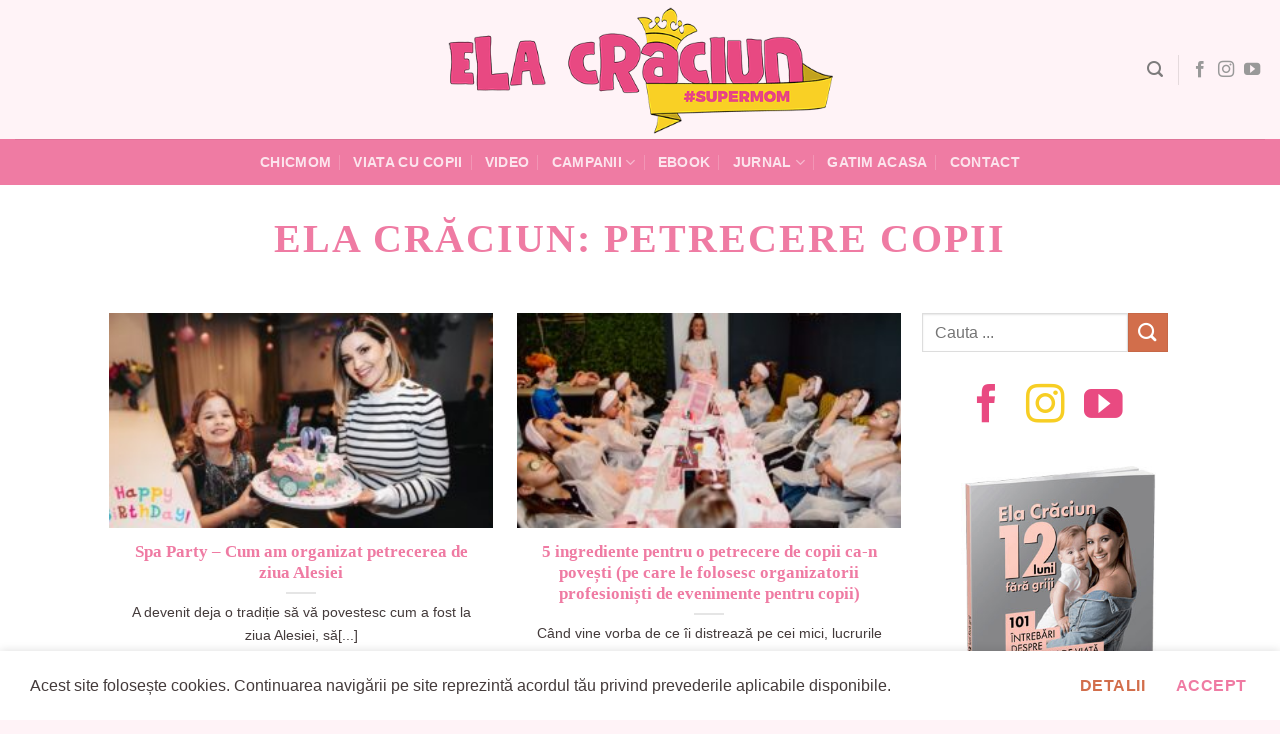

--- FILE ---
content_type: text/html; charset=UTF-8
request_url: https://elacraciun.ro/etichete/petrecere-copii/
body_size: 20582
content:
<!DOCTYPE html>
<html lang="ro-RO" class="loading-site no-js">
<head>
	<meta charset="UTF-8" />
	<link rel="profile" href="http://gmpg.org/xfn/11" />
	<link rel="pingback" href="https://elacraciun.ro/xmlrpc.php" />

	<script>(function(html){html.className = html.className.replace(/\bno-js\b/,'js')})(document.documentElement);</script>
<meta name='robots' content='index, follow, max-image-preview:large, max-snippet:-1, max-video-preview:-1' />
<meta name="viewport" content="width=device-width, initial-scale=1" />
<!-- Google Tag Manager by PYS -->
    <script data-cfasync="false" data-pagespeed-no-defer>
	    window.dataLayerPYS = window.dataLayerPYS || [];
	</script>
<!-- End Google Tag Manager by PYS -->
	<!-- This site is optimized with the Yoast SEO plugin v26.8 - https://yoast.com/product/yoast-seo-wordpress/ -->
	<title>petrecere copii - Ela Crăciun - SuperMom - Blog de viaţă frumoasă -</title>
	<meta name="description" content="petrecere copii - Ela Crăciun - SuperMom - Blog de viaţă frumoasă" />
	<link rel="canonical" href="https://elacraciun.ro/etichete/petrecere-copii/" />
	<meta property="og:locale" content="ro_RO" />
	<meta property="og:type" content="article" />
	<meta property="og:title" content="petrecere copii - Ela Crăciun - SuperMom - Blog de viaţă frumoasă -" />
	<meta property="og:description" content="petrecere copii - Ela Crăciun - SuperMom - Blog de viaţă frumoasă" />
	<meta property="og:url" content="https://elacraciun.ro/etichete/petrecere-copii/" />
	<meta property="og:site_name" content="Ela Crăciun - SuperMom - Blog de viaţă frumoasă" />
	<meta property="og:image" content="https://elacraciun.ro/wp-content/uploads/2019/08/ela-craciun-salvati-copiii.jpg" />
	<meta property="og:image:width" content="1200" />
	<meta property="og:image:height" content="630" />
	<meta property="og:image:type" content="image/jpeg" />
	<meta name="twitter:card" content="summary_large_image" />
	<meta name="twitter:site" content="@elacraciun" />
	<script type="application/ld+json" class="yoast-schema-graph">{"@context":"https://schema.org","@graph":[{"@type":"CollectionPage","@id":"https://elacraciun.ro/etichete/petrecere-copii/","url":"https://elacraciun.ro/etichete/petrecere-copii/","name":"petrecere copii - Ela Crăciun - SuperMom - Blog de viaţă frumoasă -","isPartOf":{"@id":"https://elacraciun.ro/#website"},"primaryImageOfPage":{"@id":"https://elacraciun.ro/etichete/petrecere-copii/#primaryimage"},"image":{"@id":"https://elacraciun.ro/etichete/petrecere-copii/#primaryimage"},"thumbnailUrl":"https://elacraciun.ro/wp-content/uploads/2020/02/ziua-alesiei-8-ani.jpg","description":"petrecere copii - Ela Crăciun - SuperMom - Blog de viaţă frumoasă","breadcrumb":{"@id":"https://elacraciun.ro/etichete/petrecere-copii/#breadcrumb"},"inLanguage":"ro-RO"},{"@type":"ImageObject","inLanguage":"ro-RO","@id":"https://elacraciun.ro/etichete/petrecere-copii/#primaryimage","url":"https://elacraciun.ro/wp-content/uploads/2020/02/ziua-alesiei-8-ani.jpg","contentUrl":"https://elacraciun.ro/wp-content/uploads/2020/02/ziua-alesiei-8-ani.jpg","width":1200,"height":630},{"@type":"BreadcrumbList","@id":"https://elacraciun.ro/etichete/petrecere-copii/#breadcrumb","itemListElement":[{"@type":"ListItem","position":1,"name":"Ela Crăciun","item":"https://elacraciun.ro/"},{"@type":"ListItem","position":2,"name":"petrecere copii"}]},{"@type":"WebSite","@id":"https://elacraciun.ro/#website","url":"https://elacraciun.ro/","name":"Ela Crăciun - SuperMom - Blog de viaţă frumoasă","description":"Simplu, frumos și bun. Acum!","publisher":{"@id":"https://elacraciun.ro/#organization"},"potentialAction":[{"@type":"SearchAction","target":{"@type":"EntryPoint","urlTemplate":"https://elacraciun.ro/?s={search_term_string}"},"query-input":{"@type":"PropertyValueSpecification","valueRequired":true,"valueName":"search_term_string"}}],"inLanguage":"ro-RO"},{"@type":"Organization","@id":"https://elacraciun.ro/#organization","name":"Ela Craciun","url":"https://elacraciun.ro/","logo":{"@type":"ImageObject","inLanguage":"ro-RO","@id":"https://elacraciun.ro/#/schema/logo/image/","url":"https://elacraciun.ro/wp-content/uploads/2021/07/ElaCraciun_logo.png","contentUrl":"https://elacraciun.ro/wp-content/uploads/2021/07/ElaCraciun_logo.png","width":525,"height":176,"caption":"Ela Craciun"},"image":{"@id":"https://elacraciun.ro/#/schema/logo/image/"},"sameAs":["https://www.facebook.com/ela.craciun","https://x.com/elacraciun","https://www.instagram.com/elacraciun/","https://www.pinterest.com/elacraciun/","https://www.youtube.com/user/elacraciun"]}]}</script>
	<!-- / Yoast SEO plugin. -->


<script type='application/javascript' id='pys-version-script'>console.log('PixelYourSite PRO version 12.3.4.1');</script>
<link rel='prefetch' href='https://elacraciun.ro/wp-content/themes/ela/assets/js/flatsome.js?ver=8e60d746741250b4dd4e' />
<link rel='prefetch' href='https://elacraciun.ro/wp-content/themes/ela/assets/js/chunk.slider.js?ver=3.19.6' />
<link rel='prefetch' href='https://elacraciun.ro/wp-content/themes/ela/assets/js/chunk.popups.js?ver=3.19.6' />
<link rel='prefetch' href='https://elacraciun.ro/wp-content/themes/ela/assets/js/chunk.tooltips.js?ver=3.19.6' />
<link rel="alternate" type="application/rss+xml" title="Ela Crăciun - SuperMom - Blog de viaţă frumoasă &raquo; Flux" href="https://elacraciun.ro/feed/" />
<link rel="alternate" type="application/rss+xml" title="Ela Crăciun - SuperMom - Blog de viaţă frumoasă &raquo; Flux comentarii" href="https://elacraciun.ro/comments/feed/" />
<link rel="alternate" type="application/rss+xml" title="Ela Crăciun - SuperMom - Blog de viaţă frumoasă &raquo; Flux etichetă petrecere copii" href="https://elacraciun.ro/etichete/petrecere-copii/feed/" />
<style id='wp-img-auto-sizes-contain-inline-css' type='text/css'>
img:is([sizes=auto i],[sizes^="auto," i]){contain-intrinsic-size:3000px 1500px}
/*# sourceURL=wp-img-auto-sizes-contain-inline-css */
</style>
<link rel='stylesheet' id='wp-components-css' href='https://elacraciun.ro/wp-includes/css/dist/components/style.min.css?ver=68b28bb558fd8fe17ed3d73048f467cb' type='text/css' media='all' />
<link rel='stylesheet' id='wp-preferences-css' href='https://elacraciun.ro/wp-includes/css/dist/preferences/style.min.css?ver=68b28bb558fd8fe17ed3d73048f467cb' type='text/css' media='all' />
<link rel='stylesheet' id='wp-block-editor-css' href='https://elacraciun.ro/wp-includes/css/dist/block-editor/style.min.css?ver=68b28bb558fd8fe17ed3d73048f467cb' type='text/css' media='all' />
<link rel='stylesheet' id='popup-maker-block-library-style-css' href='https://elacraciun.ro/wp-content/plugins/popup-maker/dist/packages/block-library-style.css?ver=dbea705cfafe089d65f1' type='text/css' media='all' />
<link rel='stylesheet' id='flatsome-main-css' href='https://elacraciun.ro/wp-content/themes/ela/assets/css/flatsome.css?ver=3.19.6' type='text/css' media='all' />
<style id='flatsome-main-inline-css' type='text/css'>
@font-face {
				font-family: "fl-icons";
				font-display: block;
				src: url(https://elacraciun.ro/wp-content/themes/ela/assets/css/icons/fl-icons.eot?v=3.19.6);
				src:
					url(https://elacraciun.ro/wp-content/themes/ela/assets/css/icons/fl-icons.eot#iefix?v=3.19.6) format("embedded-opentype"),
					url(https://elacraciun.ro/wp-content/themes/ela/assets/css/icons/fl-icons.woff2?v=3.19.6) format("woff2"),
					url(https://elacraciun.ro/wp-content/themes/ela/assets/css/icons/fl-icons.ttf?v=3.19.6) format("truetype"),
					url(https://elacraciun.ro/wp-content/themes/ela/assets/css/icons/fl-icons.woff?v=3.19.6) format("woff"),
					url(https://elacraciun.ro/wp-content/themes/ela/assets/css/icons/fl-icons.svg?v=3.19.6#fl-icons) format("svg");
			}
/*# sourceURL=flatsome-main-inline-css */
</style>
<script type="text/javascript" id="jquery-core-js-extra">
/* <![CDATA[ */
var pysFacebookRest = {"restApiUrl":"https://elacraciun.ro/wp-json/pys-facebook/v1/event","debug":""};
//# sourceURL=jquery-core-js-extra
/* ]]> */
</script>
<script type="text/javascript" src="https://elacraciun.ro/wp-includes/js/jquery/jquery.min.js?ver=3.7.1" id="jquery-core-js"></script>
<script type="text/javascript" src="https://elacraciun.ro/wp-content/plugins/pixelyoursite-pro/dist/scripts/jquery.bind-first-0.2.3.min.js" id="jquery-bind-first-js"></script>
<script type="text/javascript" src="https://elacraciun.ro/wp-content/plugins/pixelyoursite-pro/dist/scripts/js.cookie-2.1.3.min.js?ver=2.1.3" id="js-cookie-pys-js"></script>
<script type="text/javascript" src="https://elacraciun.ro/wp-content/plugins/pixelyoursite-pro/dist/scripts/sha256.js?ver=0.11.0" id="js-sha256-js"></script>
<script type="text/javascript" src="https://elacraciun.ro/wp-content/plugins/pixelyoursite-pro/dist/scripts/tld.min.js?ver=2.3.1" id="js-tld-js"></script>
<script type="text/javascript" id="pys-js-extra">
/* <![CDATA[ */
var pysOptions = {"staticEvents":{"facebook":{"init_event":[{"delay":0,"type":"static","ajaxFire":false,"name":"PageView","eventID":"376e3475-4362-40d4-ba0d-9f1c3e9e9b2a","pixelIds":["630402620942241"],"params":{"tags":"Alesia, aniversare, blu party, la multi ani, petrecere copii, ziua alesiei","page_title":"petrecere copii","post_type":"tag","post_id":1046,"plugin":"PixelYourSite","event_url":"elacraciun.ro/etichete/petrecere-copii/","user_role":"guest"},"e_id":"init_event","ids":[],"hasTimeWindow":false,"timeWindow":0,"woo_order":"","edd_order":""}]}},"dynamicEvents":{"automatic_event_internal_link":{"facebook":{"delay":0,"type":"dyn","name":"InternalClick","eventID":"cef0c046-591d-47eb-80ec-6c254ecb7eaa","pixelIds":["630402620942241"],"params":{"page_title":"petrecere copii","post_type":"tag","post_id":1046,"plugin":"PixelYourSite","event_url":"elacraciun.ro/etichete/petrecere-copii/","user_role":"guest"},"e_id":"automatic_event_internal_link","ids":[],"hasTimeWindow":false,"timeWindow":0,"woo_order":"","edd_order":""},"ga":{"delay":0,"type":"dyn","name":"InternalClick","trackingIds":["G-6BZJ16GD6H"],"eventID":"cef0c046-591d-47eb-80ec-6c254ecb7eaa","params":{"page_title":"petrecere copii","post_type":"tag","post_id":1046,"plugin":"PixelYourSite","event_url":"elacraciun.ro/etichete/petrecere-copii/","user_role":"guest"},"e_id":"automatic_event_internal_link","ids":[],"hasTimeWindow":false,"timeWindow":0,"woo_order":"","edd_order":""}},"automatic_event_outbound_link":{"facebook":{"delay":0,"type":"dyn","name":"OutboundClick","eventID":"9682d2ec-a265-42f4-9a22-ed9312e4cf34","pixelIds":["630402620942241"],"params":{"page_title":"petrecere copii","post_type":"tag","post_id":1046,"plugin":"PixelYourSite","event_url":"elacraciun.ro/etichete/petrecere-copii/","user_role":"guest"},"e_id":"automatic_event_outbound_link","ids":[],"hasTimeWindow":false,"timeWindow":0,"woo_order":"","edd_order":""},"ga":{"delay":0,"type":"dyn","name":"OutboundClick","trackingIds":["G-6BZJ16GD6H"],"eventID":"9682d2ec-a265-42f4-9a22-ed9312e4cf34","params":{"page_title":"petrecere copii","post_type":"tag","post_id":1046,"plugin":"PixelYourSite","event_url":"elacraciun.ro/etichete/petrecere-copii/","user_role":"guest"},"e_id":"automatic_event_outbound_link","ids":[],"hasTimeWindow":false,"timeWindow":0,"woo_order":"","edd_order":""}},"automatic_event_video":{"facebook":{"delay":0,"type":"dyn","name":"WatchVideo","eventID":"951fd614-dd3f-4d02-9762-b43eaaebe58e","pixelIds":["630402620942241"],"params":{"page_title":"petrecere copii","post_type":"tag","post_id":1046,"plugin":"PixelYourSite","event_url":"elacraciun.ro/etichete/petrecere-copii/","user_role":"guest"},"e_id":"automatic_event_video","ids":[],"hasTimeWindow":false,"timeWindow":0,"woo_order":"","edd_order":""},"ga":{"delay":0,"type":"dyn","name":"WatchVideo","youtube_disabled":false,"trackingIds":["G-6BZJ16GD6H"],"eventID":"951fd614-dd3f-4d02-9762-b43eaaebe58e","params":{"page_title":"petrecere copii","post_type":"tag","post_id":1046,"plugin":"PixelYourSite","event_url":"elacraciun.ro/etichete/petrecere-copii/","user_role":"guest"},"e_id":"automatic_event_video","ids":[],"hasTimeWindow":false,"timeWindow":0,"woo_order":"","edd_order":""}},"automatic_event_tel_link":{"facebook":{"delay":0,"type":"dyn","name":"TelClick","eventID":"bf547d03-784d-4d61-8612-a440a2e7c33c","pixelIds":["630402620942241"],"params":{"page_title":"petrecere copii","post_type":"tag","post_id":1046,"plugin":"PixelYourSite","event_url":"elacraciun.ro/etichete/petrecere-copii/","user_role":"guest"},"e_id":"automatic_event_tel_link","ids":[],"hasTimeWindow":false,"timeWindow":0,"woo_order":"","edd_order":""},"ga":{"delay":0,"type":"dyn","name":"TelClick","trackingIds":["G-6BZJ16GD6H"],"eventID":"bf547d03-784d-4d61-8612-a440a2e7c33c","params":{"page_title":"petrecere copii","post_type":"tag","post_id":1046,"plugin":"PixelYourSite","event_url":"elacraciun.ro/etichete/petrecere-copii/","user_role":"guest"},"e_id":"automatic_event_tel_link","ids":[],"hasTimeWindow":false,"timeWindow":0,"woo_order":"","edd_order":""}},"automatic_event_email_link":{"facebook":{"delay":0,"type":"dyn","name":"EmailClick","eventID":"c2badd3d-20bf-415c-9f2b-47d78350bfb6","pixelIds":["630402620942241"],"params":{"page_title":"petrecere copii","post_type":"tag","post_id":1046,"plugin":"PixelYourSite","event_url":"elacraciun.ro/etichete/petrecere-copii/","user_role":"guest"},"e_id":"automatic_event_email_link","ids":[],"hasTimeWindow":false,"timeWindow":0,"woo_order":"","edd_order":""},"ga":{"delay":0,"type":"dyn","name":"EmailClick","trackingIds":["G-6BZJ16GD6H"],"eventID":"c2badd3d-20bf-415c-9f2b-47d78350bfb6","params":{"page_title":"petrecere copii","post_type":"tag","post_id":1046,"plugin":"PixelYourSite","event_url":"elacraciun.ro/etichete/petrecere-copii/","user_role":"guest"},"e_id":"automatic_event_email_link","ids":[],"hasTimeWindow":false,"timeWindow":0,"woo_order":"","edd_order":""}},"automatic_event_form":{"facebook":{"delay":0,"type":"dyn","name":"Form","eventID":"0f151e79-e17d-45e0-b861-e852a2388f0b","pixelIds":["630402620942241"],"params":{"page_title":"petrecere copii","post_type":"tag","post_id":1046,"plugin":"PixelYourSite","event_url":"elacraciun.ro/etichete/petrecere-copii/","user_role":"guest"},"e_id":"automatic_event_form","ids":[],"hasTimeWindow":false,"timeWindow":0,"woo_order":"","edd_order":""},"ga":{"delay":0,"type":"dyn","name":"Form","trackingIds":["G-6BZJ16GD6H"],"eventID":"0f151e79-e17d-45e0-b861-e852a2388f0b","params":{"page_title":"petrecere copii","post_type":"tag","post_id":1046,"plugin":"PixelYourSite","event_url":"elacraciun.ro/etichete/petrecere-copii/","user_role":"guest"},"e_id":"automatic_event_form","ids":[],"hasTimeWindow":false,"timeWindow":0,"woo_order":"","edd_order":""}},"automatic_event_download":{"facebook":{"delay":0,"type":"dyn","name":"Download","extensions":["","doc","exe","js","pdf","ppt","tgz","zip","xls"],"eventID":"48c8ea1e-ccb3-4cae-a008-d85ad8c000f6","pixelIds":["630402620942241"],"params":{"page_title":"petrecere copii","post_type":"tag","post_id":1046,"plugin":"PixelYourSite","event_url":"elacraciun.ro/etichete/petrecere-copii/","user_role":"guest"},"e_id":"automatic_event_download","ids":[],"hasTimeWindow":false,"timeWindow":0,"woo_order":"","edd_order":""},"ga":{"delay":0,"type":"dyn","name":"Download","extensions":["","doc","exe","js","pdf","ppt","tgz","zip","xls"],"trackingIds":["G-6BZJ16GD6H"],"eventID":"48c8ea1e-ccb3-4cae-a008-d85ad8c000f6","params":{"page_title":"petrecere copii","post_type":"tag","post_id":1046,"plugin":"PixelYourSite","event_url":"elacraciun.ro/etichete/petrecere-copii/","user_role":"guest"},"e_id":"automatic_event_download","ids":[],"hasTimeWindow":false,"timeWindow":0,"woo_order":"","edd_order":""}},"automatic_event_comment":{"facebook":{"delay":0,"type":"dyn","name":"Comment","eventID":"6d86932d-cca2-43aa-bcb8-03df03191a72","pixelIds":["630402620942241"],"params":{"page_title":"petrecere copii","post_type":"tag","post_id":1046,"plugin":"PixelYourSite","event_url":"elacraciun.ro/etichete/petrecere-copii/","user_role":"guest"},"e_id":"automatic_event_comment","ids":[],"hasTimeWindow":false,"timeWindow":0,"woo_order":"","edd_order":""},"ga":{"delay":0,"type":"dyn","name":"Comment","trackingIds":["G-6BZJ16GD6H"],"eventID":"6d86932d-cca2-43aa-bcb8-03df03191a72","params":{"page_title":"petrecere copii","post_type":"tag","post_id":1046,"plugin":"PixelYourSite","event_url":"elacraciun.ro/etichete/petrecere-copii/","user_role":"guest"},"e_id":"automatic_event_comment","ids":[],"hasTimeWindow":false,"timeWindow":0,"woo_order":"","edd_order":""}},"automatic_event_adsense":{"facebook":{"delay":0,"type":"dyn","name":"AdSense","eventID":"8f565551-7296-400d-9535-76f9848b5b7c","pixelIds":["630402620942241"],"params":{"page_title":"petrecere copii","post_type":"tag","post_id":1046,"plugin":"PixelYourSite","event_url":"elacraciun.ro/etichete/petrecere-copii/","user_role":"guest"},"e_id":"automatic_event_adsense","ids":[],"hasTimeWindow":false,"timeWindow":0,"woo_order":"","edd_order":""},"ga":{"delay":0,"type":"dyn","name":"AdSense","trackingIds":["G-6BZJ16GD6H"],"eventID":"8f565551-7296-400d-9535-76f9848b5b7c","params":{"page_title":"petrecere copii","post_type":"tag","post_id":1046,"plugin":"PixelYourSite","event_url":"elacraciun.ro/etichete/petrecere-copii/","user_role":"guest"},"e_id":"automatic_event_adsense","ids":[],"hasTimeWindow":false,"timeWindow":0,"woo_order":"","edd_order":""}},"automatic_event_scroll":{"facebook":{"delay":0,"type":"dyn","name":"PageScroll","scroll_percent":50,"eventID":"7c73cd2f-4854-4035-ab55-569d411babab","pixelIds":["630402620942241"],"params":{"page_title":"petrecere copii","post_type":"tag","post_id":1046,"plugin":"PixelYourSite","event_url":"elacraciun.ro/etichete/petrecere-copii/","user_role":"guest"},"e_id":"automatic_event_scroll","ids":[],"hasTimeWindow":false,"timeWindow":0,"woo_order":"","edd_order":""},"ga":{"delay":0,"type":"dyn","name":"PageScroll","scroll_percent":50,"trackingIds":["G-6BZJ16GD6H"],"eventID":"7c73cd2f-4854-4035-ab55-569d411babab","params":{"page_title":"petrecere copii","post_type":"tag","post_id":1046,"plugin":"PixelYourSite","event_url":"elacraciun.ro/etichete/petrecere-copii/","user_role":"guest"},"e_id":"automatic_event_scroll","ids":[],"hasTimeWindow":false,"timeWindow":0,"woo_order":"","edd_order":""}},"automatic_event_time_on_page":{"facebook":{"delay":0,"type":"dyn","name":"TimeOnPage","time_on_page":30,"eventID":"ccb1727b-ac73-4321-8cf7-32febd816c19","pixelIds":["630402620942241"],"params":{"page_title":"petrecere copii","post_type":"tag","post_id":1046,"plugin":"PixelYourSite","event_url":"elacraciun.ro/etichete/petrecere-copii/","user_role":"guest"},"e_id":"automatic_event_time_on_page","ids":[],"hasTimeWindow":false,"timeWindow":0,"woo_order":"","edd_order":""},"ga":{"delay":0,"type":"dyn","name":"TimeOnPage","time_on_page":30,"trackingIds":["G-6BZJ16GD6H"],"eventID":"ccb1727b-ac73-4321-8cf7-32febd816c19","params":{"page_title":"petrecere copii","post_type":"tag","post_id":1046,"plugin":"PixelYourSite","event_url":"elacraciun.ro/etichete/petrecere-copii/","user_role":"guest"},"e_id":"automatic_event_time_on_page","ids":[],"hasTimeWindow":false,"timeWindow":0,"woo_order":"","edd_order":""}}},"triggerEvents":[],"triggerEventTypes":[],"facebook":{"pixelIds":["630402620942241"],"advancedMatchingEnabled":true,"advancedMatching":{"external_id":"c44f2181fc631d5e5a18935881e0a4dcb3bb61a31596615d29c440bcebc2d61a"},"removeMetadata":false,"wooVariableAsSimple":false,"serverApiEnabled":true,"wooCRSendFromServer":false,"send_external_id":true,"enabled_medical":false,"do_not_track_medical_param":["event_url","post_title","page_title","landing_page","content_name","categories","category_name","tags"],"meta_ldu":false},"ga":{"trackingIds":["G-6BZJ16GD6H"],"retargetingLogic":"ecomm","crossDomainEnabled":false,"crossDomainAcceptIncoming":false,"crossDomainDomains":[],"wooVariableAsSimple":true,"isDebugEnabled":[],"serverContainerUrls":{"G-6BZJ16GD6H":{"enable_server_container":"","server_container_url":"","transport_url":""}},"additionalConfig":{"G-6BZJ16GD6H":{"first_party_collection":true}},"disableAdvertisingFeatures":false,"disableAdvertisingPersonalization":false,"url_passthrough":true,"url_passthrough_filter":true,"custom_page_view_event":false},"debug":"","siteUrl":"https://elacraciun.ro","ajaxUrl":"https://elacraciun.ro/wp-admin/admin-ajax.php","ajax_event":"ad010ef2bc","trackUTMs":"1","trackTrafficSource":"1","user_id":"0","enable_lading_page_param":"1","cookie_duration":"7","enable_event_day_param":"1","enable_event_month_param":"1","enable_event_time_param":"1","enable_remove_target_url_param":"1","enable_remove_download_url_param":"1","visit_data_model":"first_visit","last_visit_duration":"60","enable_auto_save_advance_matching":"1","enable_success_send_form":"","enable_automatic_events":"1","enable_event_video":"1","ajaxForServerEvent":"1","ajaxForServerStaticEvent":"1","useSendBeacon":"1","send_external_id":"1","external_id_expire":"180","track_cookie_for_subdomains":"1","google_consent_mode":"1","data_persistency":"keep_data","advance_matching_form":{"enable_advance_matching_forms":true,"advance_matching_fn_names":["","first_name","first-name","first name","name"],"advance_matching_ln_names":["","last_name","last-name","last name"],"advance_matching_tel_names":["","phone","tel"],"advance_matching_em_names":[]},"advance_matching_url":{"enable_advance_matching_url":true,"advance_matching_fn_names":[],"advance_matching_ln_names":[],"advance_matching_tel_names":[],"advance_matching_em_names":[]},"track_dynamic_fields":[],"gdpr":{"ajax_enabled":false,"all_disabled_by_api":false,"facebook_disabled_by_api":false,"tiktok_disabled_by_api":false,"analytics_disabled_by_api":false,"google_ads_disabled_by_api":false,"pinterest_disabled_by_api":false,"bing_disabled_by_api":false,"reddit_disabled_by_api":false,"externalID_disabled_by_api":false,"facebook_prior_consent_enabled":true,"tiktok_prior_consent_enabled":true,"analytics_prior_consent_enabled":true,"google_ads_prior_consent_enabled":true,"pinterest_prior_consent_enabled":true,"bing_prior_consent_enabled":true,"cookiebot_integration_enabled":false,"cookiebot_facebook_consent_category":"marketing","cookiebot_tiktok_consent_category":"marketing","cookiebot_analytics_consent_category":"statistics","cookiebot_google_ads_consent_category":"marketing","cookiebot_pinterest_consent_category":"marketing","cookiebot_bing_consent_category":"marketing","cookie_notice_integration_enabled":false,"cookie_law_info_integration_enabled":false,"real_cookie_banner_integration_enabled":false,"consent_magic_integration_enabled":false,"analytics_storage":{"enabled":true,"value":"granted","filter":false},"ad_storage":{"enabled":true,"value":"granted","filter":false},"ad_user_data":{"enabled":true,"value":"granted","filter":false},"ad_personalization":{"enabled":true,"value":"granted","filter":false}},"cookie":{"disabled_all_cookie":false,"disabled_start_session_cookie":false,"disabled_advanced_form_data_cookie":false,"disabled_landing_page_cookie":false,"disabled_first_visit_cookie":false,"disabled_trafficsource_cookie":false,"disabled_utmTerms_cookie":false,"disabled_utmId_cookie":false,"disabled_google_alternative_id":false},"tracking_analytics":{"TrafficSource":"direct","TrafficLanding":"https://elacraciun.ro/etichete/petrecere-copii/","TrafficUtms":[],"TrafficUtmsId":[],"userDataEnable":true,"userData":{"emails":[],"phones":[],"addresses":[]},"use_encoding_provided_data":true,"use_multiple_provided_data":true},"GATags":{"ga_datalayer_type":"default","ga_datalayer_name":"dataLayerPYS","gclid_alternative_enabled":false,"gclid_alternative_param":""},"automatic":{"enable_youtube":true,"enable_vimeo":true,"enable_video":true},"woo":{"enabled":false},"edd":{"enabled":false},"cache_bypass":"1769194553"};
//# sourceURL=pys-js-extra
/* ]]> */
</script>
<script type="text/javascript" src="https://elacraciun.ro/wp-content/plugins/pixelyoursite-pro/dist/scripts/public.js?ver=12.3.4.1" id="pys-js"></script>
<link rel="https://api.w.org/" href="https://elacraciun.ro/wp-json/" /><link rel="alternate" title="JSON" type="application/json" href="https://elacraciun.ro/wp-json/wp/v2/tags/1046" /><link rel="EditURI" type="application/rsd+xml" title="RSD" href="https://elacraciun.ro/xmlrpc.php?rsd" />


<!-- This site is using AdRotate v5.17.1 to display their advertisements - https://ajdg.solutions/ -->
<!-- AdRotate CSS -->
<style type="text/css" media="screen">
	.g { margin:0px; padding:0px; overflow:hidden; line-height:1; zoom:1; }
	.g img { height:auto; }
	.g-col { position:relative; float:left; }
	.g-col:first-child { margin-left: 0; }
	.g-col:last-child { margin-right: 0; }
	@media only screen and (max-width: 480px) {
		.g-col, .g-dyn, .g-single { width:100%; margin-left:0; margin-right:0; }
	}
</style>
<!-- /AdRotate CSS -->

<style id="custom-css" type="text/css">:root {--primary-color: #ef7ba3;--fs-color-primary: #ef7ba3;--fs-color-secondary: #d26e4b;--fs-color-success: #7a9c59;--fs-color-alert: #b20000;--fs-experimental-link-color: #334862;--fs-experimental-link-color-hover: #111;}.tooltipster-base {--tooltip-color: #fff;--tooltip-bg-color: #000;}.off-canvas-right .mfp-content, .off-canvas-left .mfp-content {--drawer-width: 300px;}html{background-color:#fff3f7!important;}.container-width, .full-width .ubermenu-nav, .container, .row{max-width: 1050px}.row.row-collapse{max-width: 1020px}.row.row-small{max-width: 1042.5px}.row.row-large{max-width: 1080px}.sticky-add-to-cart--active, #wrapper,#main,#main.dark{background-color: #fff8f8}.header-main{height: 139px}#logo img{max-height: 139px}#logo{width:547px;}#logo img{padding:4px 0;}.header-bottom{min-height: 46px}.header-top{min-height: 30px}.transparent .header-main{height: 30px}.transparent #logo img{max-height: 30px}.has-transparent + .page-title:first-of-type,.has-transparent + #main > .page-title,.has-transparent + #main > div > .page-title,.has-transparent + #main .page-header-wrapper:first-of-type .page-title{padding-top: 110px;}.header.show-on-scroll,.stuck .header-main{height:70px!important}.stuck #logo img{max-height: 70px!important}.header-bg-color {background-color: #fff3f7}.header-bottom {background-color: #ef7ba3}.top-bar-nav > li > a{line-height: 17px }.header-main .nav > li > a{line-height: 16px }.stuck .header-main .nav > li > a{line-height: 50px }.header-bottom-nav > li > a{line-height: 25px }@media (max-width: 549px) {.header-main{height: 55px}#logo img{max-height: 55px}}.blog-wrapper{background-color: #ffffff;}body{color: #443b3b}h1,h2,h3,h4,h5,h6,.heading-font{color: #ef7ba3;}.nav-vertical-fly-out > li + li {border-top-width: 1px; border-top-style: solid;}/* Custom CSS */body{font-family: Brandon Text, sans-serif;}.nav > li > a {font-family:Adobe Caslon Pro, sans-serif;}h1,h2,h3,h4,h5,h6, .heading-font {font-family: 'Brandon Grotesque';}.alt-font {font-family: Adobe Caslon Pro, sans-serif;}.label-new.menu-item > a:after{content:"Nou";}.label-hot.menu-item > a:after{content:"Hot";}.label-sale.menu-item > a:after{content:"Sale";}.label-popular.menu-item > a:after{content:"Popular";}</style>		<style type="text/css" id="wp-custom-css">
			.iconite {
	color:#e94a81;
}
.iconite .button.is-outline {
	border: solid 1px #e94a81;
}
.iconite .icon-instagram {
	color:#f7ce24;
}
.iconite .icon-whatsapp {
	color:#e94a81;
}
.iconite .icon-facebook {
	color:#e94a81;
}
.iconite .icon-pinterest {
	color:#e94a81;
}
.iconite .icon-envelop {
	color:#e94a81;
}
.iconite .icon-youtube {
	color:#e94a81;
}
h1 .titlu-home-s {
font-family: 'Adobe Caslon Pro'!important;
font-weight:lighter!important;
}
.h1, h1 {
	font-size: 2.5rem!important;
}
/*.from_the_blog_excerpt {display:none;*/
.flickity-slider>.row:not(.is-selected){
	opacity:0.7;
}
.row-large .col {
	padding: 0 12px 0!important;
}
.cmc h5 {
/*font-family: 'Adobe Caslon Pro'!important;*/
font-weight:lighter!important;
	font-size:1.45rem!important;
letter-spacing: -1px;
}
.cmc1 h5 {
/*font-family: 'Adobe Caslon Pro'!important;*/
font-weight:lighter!important;
	font-size:1.45rem!important;
letter-spacing: -1px;
}
.cmc2 h5 {
/*font-family: 'Adobe Caslon Pro'!important;*/
font-weight:lighter!important;
	font-size:1.45rem!important;
letter-spacing: -1px;
}
/* text sapou in first paragraph */
p.highlight {
    font-size:1.5rem!important;
	letter-spacing:-1px;
}
/*.article-inner .navigation-post {
	display:none;
}*/
 .badge-circle-inside .badge-inner, .badge-circle .badge-inner {
	display:none
}
#breadcrumbs{
	font-size:0.9rem!important;
}
body.page-id-62705 .footer_ascuns {
    display: none!important;
}
.single-page a {
	color:#ef7ba3;
}
.single-page a:hover {
	color:#33A33C;
}
.yarpp-related h3 {
	text-transform:none!important;
}
.bld-el {
	font-weight:lighter!important;
}
.text_forma {
	font-size:18px!important;
	align-content:center!important;
}
.wpforms-field-label-inline {
	font-size:16px!important;
}
.wpforms-field-description {
	font-size:16px!important;
	font-weight:400!important;
}
.wpforms-title {
	text-align:center!important;
	font-weight:400!important;
}
.buton_descarca {
	background-color:#ef7ba3!important;
	border-radius:28px!important;
		color:#fff!important;
	align-content:center!important;
	float:right!important;
}
@keyframes rotate-forever{0%{transform:rotate(0)}100%{transform:rotate(360deg)}}@keyframes spinner-loader{0%{transform:rotate(0)}100%{transform:rotate(360deg)}}.pum-container,.pum-content,.pum-content+.pum-close,.pum-content+.pum-close:active,.pum-content+.pum-close:focus,.pum-content+.pum-close:hover,.pum-overlay,.pum-title{background:0 0;border:none;bottom:auto;clear:none;cursor:default;float:none;font-family:inherit;font-size:medium;font-style:normal;font-weight:400;height:auto;left:auto;letter-spacing:normal;line-height:normal;max-height:none;max-width:none;min-height:0;min-width:0;overflow:visible;position:static;right:auto;text-align:left;text-decoration:none;text-indent:0;text-transform:none;top:auto;visibility:visible;white-space:normal;width:auto;z-index:auto}.pum-container .pum-content+.pum-close>span,.pum-content,.pum-title{position:relative;z-index:1}.pum-overlay,html.pum-open.pum-open-overlay-disabled.pum-open-fixed .pum-container,html.pum-open.pum-open-overlay.pum-open-fixed .pum-container{position:fixed}.pum-overlay{height:100%;width:100%;top:0;left:0;right:0;bottom:0;z-index:1999999999;overflow:initial;display:none;transition:.15s ease-in-out}.pum-overlay.pum-form-submission-detected,.pum-overlay.pum-preview{display:block}.pum-overlay,.pum-overlay *,.pum-overlay :after,.pum-overlay :before,.pum-overlay:after,.pum-overlay:before{box-sizing:border-box}.pum-container{top:100px;position:absolute;margin-bottom:3em;z-index:1999999999}.pum-container.pum-responsive{left:50%;margin-left:-47.5%;width:95%;height:auto;overflow:visible}.pum-container.pum-responsive img{max-width:100%;height:auto}@media only screen and (min-width:1024px){.pum-container.pum-responsive.pum-responsive-nano{margin-left:-5%;width:10%}.pum-container.pum-responsive.pum-responsive-micro{margin-left:-10%;width:20%}.pum-container.pum-responsive.pum-responsive-tiny{margin-left:-15%;width:30%}.pum-container.pum-responsive.pum-responsive-small{margin-left:-20%;width:40%}.pum-container.pum-responsive.pum-responsive-medium{margin-left:-30%;width:60%}.pum-container.pum-responsive.pum-responsive-normal{margin-left:-30%;width:70%}.pum-container.pum-responsive.pum-responsive-large{margin-left:-35%;width:80%}.pum-container.pum-responsive.pum-responsive-xlarge{margin-left:-47.5%;width:95%}.pum-container.pum-responsive.pum-position-fixed{position:fixed}}@media only screen and (max-width:1024px){.pum-container.pum-responsive.pum-position-fixed{position:absolute}}.pum-container.custom-position{left:auto;top:auto;margin-left:inherit}.pum-container .pum-title{margin-bottom:.5em}.pum-container .pum-content>:last-child,.pum-form__message:last-child{margin-bottom:0}.pum-container .pum-content:focus{outline:0}.pum-container .pum-content>:first-child{margin-top:0}.pum-container .pum-content+.pum-close{text-decoration:none;text-align:center;line-height:1;position:absolute;cursor:pointer;min-width:1em;z-index:2;background-color:transparent}.pum-container.pum-scrollable .pum-content{overflow:auto;overflow-y:scroll;max-height:95%}.pum-overlay.pum-overlay-disabled{visibility:hidden}.pum-overlay.pum-overlay-disabled::-webkit-scrollbar{display:block}.pum-overlay.pum-overlay-disabled .pum-container{visibility:visible}.popmake-close,.pum-overlay.pum-click-to-close{cursor:pointer}html.pum-open.pum-open-overlay,html.pum-open.pum-open-overlay.pum-open-fixed .pum-overlay{overflow:hidden}html.pum-open.pum-open-overlay.pum-open-scrollable body>[aria-hidden]{padding-right:15px}html.pum-open.pum-open-overlay.pum-open-scrollable .pum-overlay.pum-active{overflow-y:scroll;-webkit-overflow-scrolling:touch}html.pum-open.pum-open-overlay-disabled.pum-open-scrollable .pum-overlay.pum-active{position:static;height:auto;width:auto}.pum-form{margin:0 auto 16px}.pum-form__field{margin-bottom:1em}.pum-form__field label{font-weight:700}.pum-form__field input[type=date],.pum-form__field select{margin:0 auto;font-size:18px;line-height:26px;text-align:center;padding:3px;vertical-align:middle}.pum-form__field select{padding:5px 3px}.pum-form__loader{font-size:2em;animation-duration:.75s;animation-iteration-count:infinite;animation-name:rotate-forever;animation-timing-function:linear;height:.75em;width:.75em;border:.25em solid rgba(0,0,0,.5);border-right-color:transparent;border-radius:50%;display:inline-block}.pum-form__submit{position:relative}.pum-form__submit .pum-form__loader{margin-left:.5em;border:.25em solid rgba(255,255,255,.5);border-right-color:transparent}.pum-form__messages{display:none;border:1px solid rgba(0,0,0,.25);margin-bottom:.5em;padding:1em;position:relative}.pum-form__message{margin-bottom:.5em}.pum-form__message--error{color:red!important;border-color:red}.pum-form__message--success{color:green!important;border-color:green}.pum-form--loading,.pum-sub-form .pum-sub-form-loading{opacity:.5}.pum-alignment-left,.pum-form--alignment-left{text-align:left}.pum-alignment-center{text-align:center}.pum-alignment-right{text-align:right}.pum-form--alignment-center{text-align:center}.pum-form--alignment-right{text-align:right}.pum-form--layout-standard .pum-form__field>label{margin-bottom:.25em;display:block}.pum-form--layout-inline .pum-form__field{display:inline-block}.pum-form--layout-block .pum-form__field,.pum-form--layout-block button,.pum-form--layout-block div,.pum-form--layout-block input{display:block;width:100%}.pum-form--style-default label{font-size:14px;font-weight:700}.pum-form--style-default input[type=email],.pum-form--style-default input[type=text]{background-color:#f8f7f7;margin-bottom:5px;font-size:14px;padding:10px 8px}.pum-form--style-default button{font-size:18px;margin:10px 0 0;padding:10px 5px;cursor:pointer}.pum-sub-form p.pum-newsletter-error-msg{margin:0}.pum-sub-form .spinner-loader{right:50%;position:absolute;bottom:40%}.pum-sub-form .spinner-loader:not(:required){animation:1.5s linear infinite spinner-loader;border-radius:.5em;box-shadow:rgba(0,0,51,.3) 1.5em 0 0 0,rgba(0,0,51,.3) 1.1em 1.1em 0 0,rgba(0,0,51,.3) 0 1.5em 0 0,rgba(0,0,51,.3) -1.1em 1.1em 0 0,rgba(0,0,51,.3) -1.5em 0 0 0,rgba(0,0,51,.3) -1.1em -1.1em 0 0,rgba(0,0,51,.3) 0 -1.5em 0 0,rgba(0,0,51,.3) 1.1em -1.1em 0 0;display:inline-block;font-size:10px;width:1em;height:1em;margin:1.5em;overflow:hidden;text-indent:100%}.pum-form__field--consent{text-align:left}.pum-form__field--consent.pum-form__field--checkbox label,.pum-form__field--consent.pum-form__field--radio .pum-form__consent-radios.pum-form__consent-radios--inline label{display:inline-block;vertical-align:middle}.pum-form__field--consent.pum-form__field--checkbox label input{display:inline-block;width:inherit;margin:0;vertical-align:middle}.pum-form__field--consent.pum-form__field--radio .pum-form__consent-radios.pum-form__consent-radios--inline label input{display:inline-block;width:inherit;margin:0;vertical-align:middle}.pum-form__field--consent.pum-form__field--radio .pum-form__consent-radios.pum-form__consent-radios--inline label+label{margin-left:1em}.pum-form__field--consent.pum-form__field--radio .pum-form__consent-radios.pum-form__consent-radios--stacked label{display:block;vertical-align:middle}.pum-form__field--consent.pum-form__field--radio .pum-form__consent-radios.pum-form__consent-radios--stacked label input{display:inline-block;width:inherit;margin:0;vertical-align:middle}.pum-container iframe.formidable{width:100%;overflow:visible}.pika-single,body div#ui-datepicker-div[style]{z-index:9999999999!important}
/* Popup Theme 72497: Enterprise Blue */
.pum-theme-72497, .pum-theme-enterprise-blue { background-color: rgba( 0, 0, 0, 0.70 ) } 
.pum-theme-72497 .pum-container, .pum-theme-enterprise-blue .pum-container { padding: 25px; border-radius: 16px; border: 1px inset #dd3333; box-shadow: 0px 10px 25px 4px rgba( 2, 2, 2, 0.50 ); background-color: rgba( 255, 255, 255, 1.00 ) } 
.pum-theme-72497 .pum-title, .pum-theme-enterprise-blue .pum-title { color: #315b7c; text-align: center; text-shadow: 0px 0px 0px rgba( 2, 2, 2, 0.23 ); font-family: Roboto; font-weight: 400; font-size: 34px; line-height: 36px } 
.pum-theme-72497 .pum-content, .pum-theme-enterprise-blue .pum-content { color: #2d2d2d; font-family: inherit; font-weight: 100 } 
.pum-theme-72497 .pum-content + .pum-close, .pum-theme-enterprise-blue .pum-content + .pum-close { position: absolute; height: 22px; width: 22px; left: auto; right: 6px; bottom: auto; top: 6px; padding: 0px; color: #ffffff; font-family: Times New Roman; font-weight: 300; font-size: 15px; line-height: 14px; border: 1px none #ffffff; border-radius: 28px; box-shadow: 0px 0px 0px 0px rgba( 2, 2, 2, 0.23 ); text-shadow: 0px 0px 0px rgba( 0, 0, 0, 0.23 ); background-color: rgba( 226, 90, 158, 0.98 ) } 
.custom-header-image-wrapper {
  width: 100%;
  display: block;
  margin: 0 auto;
  z-index: 1;
  position: relative; /* NU fixed, NU absolute */
}

.custom-header-image-wrapper img {
  display: block;
  width: 100%;
  height: auto;
}


		</style>
		<style id="kirki-inline-styles"></style><style id='global-styles-inline-css' type='text/css'>
:root{--wp--preset--aspect-ratio--square: 1;--wp--preset--aspect-ratio--4-3: 4/3;--wp--preset--aspect-ratio--3-4: 3/4;--wp--preset--aspect-ratio--3-2: 3/2;--wp--preset--aspect-ratio--2-3: 2/3;--wp--preset--aspect-ratio--16-9: 16/9;--wp--preset--aspect-ratio--9-16: 9/16;--wp--preset--color--black: #000000;--wp--preset--color--cyan-bluish-gray: #abb8c3;--wp--preset--color--white: #ffffff;--wp--preset--color--pale-pink: #f78da7;--wp--preset--color--vivid-red: #cf2e2e;--wp--preset--color--luminous-vivid-orange: #ff6900;--wp--preset--color--luminous-vivid-amber: #fcb900;--wp--preset--color--light-green-cyan: #7bdcb5;--wp--preset--color--vivid-green-cyan: #00d084;--wp--preset--color--pale-cyan-blue: #8ed1fc;--wp--preset--color--vivid-cyan-blue: #0693e3;--wp--preset--color--vivid-purple: #9b51e0;--wp--preset--color--primary: #ef7ba3;--wp--preset--color--secondary: #d26e4b;--wp--preset--color--success: #7a9c59;--wp--preset--color--alert: #b20000;--wp--preset--gradient--vivid-cyan-blue-to-vivid-purple: linear-gradient(135deg,rgb(6,147,227) 0%,rgb(155,81,224) 100%);--wp--preset--gradient--light-green-cyan-to-vivid-green-cyan: linear-gradient(135deg,rgb(122,220,180) 0%,rgb(0,208,130) 100%);--wp--preset--gradient--luminous-vivid-amber-to-luminous-vivid-orange: linear-gradient(135deg,rgb(252,185,0) 0%,rgb(255,105,0) 100%);--wp--preset--gradient--luminous-vivid-orange-to-vivid-red: linear-gradient(135deg,rgb(255,105,0) 0%,rgb(207,46,46) 100%);--wp--preset--gradient--very-light-gray-to-cyan-bluish-gray: linear-gradient(135deg,rgb(238,238,238) 0%,rgb(169,184,195) 100%);--wp--preset--gradient--cool-to-warm-spectrum: linear-gradient(135deg,rgb(74,234,220) 0%,rgb(151,120,209) 20%,rgb(207,42,186) 40%,rgb(238,44,130) 60%,rgb(251,105,98) 80%,rgb(254,248,76) 100%);--wp--preset--gradient--blush-light-purple: linear-gradient(135deg,rgb(255,206,236) 0%,rgb(152,150,240) 100%);--wp--preset--gradient--blush-bordeaux: linear-gradient(135deg,rgb(254,205,165) 0%,rgb(254,45,45) 50%,rgb(107,0,62) 100%);--wp--preset--gradient--luminous-dusk: linear-gradient(135deg,rgb(255,203,112) 0%,rgb(199,81,192) 50%,rgb(65,88,208) 100%);--wp--preset--gradient--pale-ocean: linear-gradient(135deg,rgb(255,245,203) 0%,rgb(182,227,212) 50%,rgb(51,167,181) 100%);--wp--preset--gradient--electric-grass: linear-gradient(135deg,rgb(202,248,128) 0%,rgb(113,206,126) 100%);--wp--preset--gradient--midnight: linear-gradient(135deg,rgb(2,3,129) 0%,rgb(40,116,252) 100%);--wp--preset--font-size--small: 13px;--wp--preset--font-size--medium: 20px;--wp--preset--font-size--large: 36px;--wp--preset--font-size--x-large: 42px;--wp--preset--spacing--20: 0.44rem;--wp--preset--spacing--30: 0.67rem;--wp--preset--spacing--40: 1rem;--wp--preset--spacing--50: 1.5rem;--wp--preset--spacing--60: 2.25rem;--wp--preset--spacing--70: 3.38rem;--wp--preset--spacing--80: 5.06rem;--wp--preset--shadow--natural: 6px 6px 9px rgba(0, 0, 0, 0.2);--wp--preset--shadow--deep: 12px 12px 50px rgba(0, 0, 0, 0.4);--wp--preset--shadow--sharp: 6px 6px 0px rgba(0, 0, 0, 0.2);--wp--preset--shadow--outlined: 6px 6px 0px -3px rgb(255, 255, 255), 6px 6px rgb(0, 0, 0);--wp--preset--shadow--crisp: 6px 6px 0px rgb(0, 0, 0);}:where(body) { margin: 0; }.wp-site-blocks > .alignleft { float: left; margin-right: 2em; }.wp-site-blocks > .alignright { float: right; margin-left: 2em; }.wp-site-blocks > .aligncenter { justify-content: center; margin-left: auto; margin-right: auto; }:where(.is-layout-flex){gap: 0.5em;}:where(.is-layout-grid){gap: 0.5em;}.is-layout-flow > .alignleft{float: left;margin-inline-start: 0;margin-inline-end: 2em;}.is-layout-flow > .alignright{float: right;margin-inline-start: 2em;margin-inline-end: 0;}.is-layout-flow > .aligncenter{margin-left: auto !important;margin-right: auto !important;}.is-layout-constrained > .alignleft{float: left;margin-inline-start: 0;margin-inline-end: 2em;}.is-layout-constrained > .alignright{float: right;margin-inline-start: 2em;margin-inline-end: 0;}.is-layout-constrained > .aligncenter{margin-left: auto !important;margin-right: auto !important;}.is-layout-constrained > :where(:not(.alignleft):not(.alignright):not(.alignfull)){margin-left: auto !important;margin-right: auto !important;}body .is-layout-flex{display: flex;}.is-layout-flex{flex-wrap: wrap;align-items: center;}.is-layout-flex > :is(*, div){margin: 0;}body .is-layout-grid{display: grid;}.is-layout-grid > :is(*, div){margin: 0;}body{padding-top: 0px;padding-right: 0px;padding-bottom: 0px;padding-left: 0px;}a:where(:not(.wp-element-button)){text-decoration: none;}:root :where(.wp-element-button, .wp-block-button__link){background-color: #32373c;border-width: 0;color: #fff;font-family: inherit;font-size: inherit;font-style: inherit;font-weight: inherit;letter-spacing: inherit;line-height: inherit;padding-top: calc(0.667em + 2px);padding-right: calc(1.333em + 2px);padding-bottom: calc(0.667em + 2px);padding-left: calc(1.333em + 2px);text-decoration: none;text-transform: inherit;}.has-black-color{color: var(--wp--preset--color--black) !important;}.has-cyan-bluish-gray-color{color: var(--wp--preset--color--cyan-bluish-gray) !important;}.has-white-color{color: var(--wp--preset--color--white) !important;}.has-pale-pink-color{color: var(--wp--preset--color--pale-pink) !important;}.has-vivid-red-color{color: var(--wp--preset--color--vivid-red) !important;}.has-luminous-vivid-orange-color{color: var(--wp--preset--color--luminous-vivid-orange) !important;}.has-luminous-vivid-amber-color{color: var(--wp--preset--color--luminous-vivid-amber) !important;}.has-light-green-cyan-color{color: var(--wp--preset--color--light-green-cyan) !important;}.has-vivid-green-cyan-color{color: var(--wp--preset--color--vivid-green-cyan) !important;}.has-pale-cyan-blue-color{color: var(--wp--preset--color--pale-cyan-blue) !important;}.has-vivid-cyan-blue-color{color: var(--wp--preset--color--vivid-cyan-blue) !important;}.has-vivid-purple-color{color: var(--wp--preset--color--vivid-purple) !important;}.has-primary-color{color: var(--wp--preset--color--primary) !important;}.has-secondary-color{color: var(--wp--preset--color--secondary) !important;}.has-success-color{color: var(--wp--preset--color--success) !important;}.has-alert-color{color: var(--wp--preset--color--alert) !important;}.has-black-background-color{background-color: var(--wp--preset--color--black) !important;}.has-cyan-bluish-gray-background-color{background-color: var(--wp--preset--color--cyan-bluish-gray) !important;}.has-white-background-color{background-color: var(--wp--preset--color--white) !important;}.has-pale-pink-background-color{background-color: var(--wp--preset--color--pale-pink) !important;}.has-vivid-red-background-color{background-color: var(--wp--preset--color--vivid-red) !important;}.has-luminous-vivid-orange-background-color{background-color: var(--wp--preset--color--luminous-vivid-orange) !important;}.has-luminous-vivid-amber-background-color{background-color: var(--wp--preset--color--luminous-vivid-amber) !important;}.has-light-green-cyan-background-color{background-color: var(--wp--preset--color--light-green-cyan) !important;}.has-vivid-green-cyan-background-color{background-color: var(--wp--preset--color--vivid-green-cyan) !important;}.has-pale-cyan-blue-background-color{background-color: var(--wp--preset--color--pale-cyan-blue) !important;}.has-vivid-cyan-blue-background-color{background-color: var(--wp--preset--color--vivid-cyan-blue) !important;}.has-vivid-purple-background-color{background-color: var(--wp--preset--color--vivid-purple) !important;}.has-primary-background-color{background-color: var(--wp--preset--color--primary) !important;}.has-secondary-background-color{background-color: var(--wp--preset--color--secondary) !important;}.has-success-background-color{background-color: var(--wp--preset--color--success) !important;}.has-alert-background-color{background-color: var(--wp--preset--color--alert) !important;}.has-black-border-color{border-color: var(--wp--preset--color--black) !important;}.has-cyan-bluish-gray-border-color{border-color: var(--wp--preset--color--cyan-bluish-gray) !important;}.has-white-border-color{border-color: var(--wp--preset--color--white) !important;}.has-pale-pink-border-color{border-color: var(--wp--preset--color--pale-pink) !important;}.has-vivid-red-border-color{border-color: var(--wp--preset--color--vivid-red) !important;}.has-luminous-vivid-orange-border-color{border-color: var(--wp--preset--color--luminous-vivid-orange) !important;}.has-luminous-vivid-amber-border-color{border-color: var(--wp--preset--color--luminous-vivid-amber) !important;}.has-light-green-cyan-border-color{border-color: var(--wp--preset--color--light-green-cyan) !important;}.has-vivid-green-cyan-border-color{border-color: var(--wp--preset--color--vivid-green-cyan) !important;}.has-pale-cyan-blue-border-color{border-color: var(--wp--preset--color--pale-cyan-blue) !important;}.has-vivid-cyan-blue-border-color{border-color: var(--wp--preset--color--vivid-cyan-blue) !important;}.has-vivid-purple-border-color{border-color: var(--wp--preset--color--vivid-purple) !important;}.has-primary-border-color{border-color: var(--wp--preset--color--primary) !important;}.has-secondary-border-color{border-color: var(--wp--preset--color--secondary) !important;}.has-success-border-color{border-color: var(--wp--preset--color--success) !important;}.has-alert-border-color{border-color: var(--wp--preset--color--alert) !important;}.has-vivid-cyan-blue-to-vivid-purple-gradient-background{background: var(--wp--preset--gradient--vivid-cyan-blue-to-vivid-purple) !important;}.has-light-green-cyan-to-vivid-green-cyan-gradient-background{background: var(--wp--preset--gradient--light-green-cyan-to-vivid-green-cyan) !important;}.has-luminous-vivid-amber-to-luminous-vivid-orange-gradient-background{background: var(--wp--preset--gradient--luminous-vivid-amber-to-luminous-vivid-orange) !important;}.has-luminous-vivid-orange-to-vivid-red-gradient-background{background: var(--wp--preset--gradient--luminous-vivid-orange-to-vivid-red) !important;}.has-very-light-gray-to-cyan-bluish-gray-gradient-background{background: var(--wp--preset--gradient--very-light-gray-to-cyan-bluish-gray) !important;}.has-cool-to-warm-spectrum-gradient-background{background: var(--wp--preset--gradient--cool-to-warm-spectrum) !important;}.has-blush-light-purple-gradient-background{background: var(--wp--preset--gradient--blush-light-purple) !important;}.has-blush-bordeaux-gradient-background{background: var(--wp--preset--gradient--blush-bordeaux) !important;}.has-luminous-dusk-gradient-background{background: var(--wp--preset--gradient--luminous-dusk) !important;}.has-pale-ocean-gradient-background{background: var(--wp--preset--gradient--pale-ocean) !important;}.has-electric-grass-gradient-background{background: var(--wp--preset--gradient--electric-grass) !important;}.has-midnight-gradient-background{background: var(--wp--preset--gradient--midnight) !important;}.has-small-font-size{font-size: var(--wp--preset--font-size--small) !important;}.has-medium-font-size{font-size: var(--wp--preset--font-size--medium) !important;}.has-large-font-size{font-size: var(--wp--preset--font-size--large) !important;}.has-x-large-font-size{font-size: var(--wp--preset--font-size--x-large) !important;}
/*# sourceURL=global-styles-inline-css */
</style>
</head>

<body class="archive tag tag-petrecere-copii tag-1046 wp-theme-ela wp-child-theme-ela-child full-width lightbox nav-dropdown-has-arrow nav-dropdown-has-shadow nav-dropdown-has-border parallax-mobile">


<a class="skip-link screen-reader-text" href="#main">Skip to content</a>

<div id="wrapper">

	
	<header id="header" class="header header-full-width has-sticky sticky-jump">
		<div class="header-wrapper">
			<div id="top-bar" class="header-top hide-for-sticky nav-dark show-for-medium">
    <div class="flex-row container">
      <div class="flex-col hide-for-medium flex-left">
          <ul class="nav nav-left medium-nav-center nav-small  nav-divided">
                        </ul>
      </div>

      <div class="flex-col hide-for-medium flex-center">
          <ul class="nav nav-center nav-small  nav-divided">
                        </ul>
      </div>

      <div class="flex-col hide-for-medium flex-right">
         <ul class="nav top-bar-nav nav-right nav-small  nav-divided">
                        </ul>
      </div>

            <div class="flex-col show-for-medium flex-grow">
          <ul class="nav nav-center nav-small mobile-nav  nav-divided">
              <li class="html header-social-icons ml-0">
	<div class="social-icons follow-icons" ><a href="https://www.facebook.com/ela.craciun/" target="_blank" data-label="Facebook" class="icon plain facebook tooltip" title="Follow on Facebook" aria-label="Follow on Facebook" rel="noopener nofollow" ><i class="icon-facebook" ></i></a><a href="https://www.instagram.com/elacraciun/" target="_blank" data-label="Instagram" class="icon plain instagram tooltip" title="Follow on Instagram" aria-label="Follow on Instagram" rel="noopener nofollow" ><i class="icon-instagram" ></i></a><a href="https://www.youtube.com/user/elacraciun" data-label="YouTube" target="_blank" class="icon plain youtube tooltip" title="Follow on YouTube" aria-label="Follow on YouTube" rel="noopener nofollow" ><i class="icon-youtube" ></i></a></div></li>
          </ul>
      </div>
      
    </div>
</div>
<div id="masthead" class="header-main show-logo-center">
      <div class="header-inner flex-row container logo-center medium-logo-center" role="navigation">

          <!-- Logo -->
          <div id="logo" class="flex-col logo">
            
<!-- Header logo -->
<a href="https://elacraciun.ro/" title="Ela Crăciun &#8211; SuperMom &#8211; Blog de viaţă frumoasă - Simplu, frumos și bun. Acum!" rel="home">
		<img width="525" height="176" src="https://elacraciun.ro/wp-content/uploads/2021/07/ElaCraciun_logo.png" class="header_logo header-logo" alt="Ela Crăciun &#8211; SuperMom &#8211; Blog de viaţă frumoasă"/><img  width="525" height="176" src="https://elacraciun.ro/wp-content/uploads/2021/07/ElaCraciun_logo.png" class="header-logo-dark" alt="Ela Crăciun &#8211; SuperMom &#8211; Blog de viaţă frumoasă"/></a>
          </div>

          <!-- Mobile Left Elements -->
          <div class="flex-col show-for-medium flex-left">
            <ul class="mobile-nav nav nav-left ">
              <li class="nav-icon has-icon">
  		<a href="#" data-open="#main-menu" data-pos="left" data-bg="main-menu-overlay" data-color="" class="is-small" aria-label="Menu" aria-controls="main-menu" aria-expanded="false">

		  <i class="icon-menu" ></i>
		  		</a>
	</li>
            </ul>
          </div>

          <!-- Left Elements -->
          <div class="flex-col hide-for-medium flex-left
            ">
            <ul class="header-nav header-nav-main nav nav-left  nav-uppercase" >
                          </ul>
          </div>

          <!-- Right Elements -->
          <div class="flex-col hide-for-medium flex-right">
            <ul class="header-nav header-nav-main nav nav-right  nav-uppercase">
              <li class="header-search header-search-lightbox has-icon">
			<a href="#search-lightbox" aria-label="Search" data-open="#search-lightbox" data-focus="input.search-field"
		class="is-small">
		<i class="icon-search" style="font-size:16px;" ></i></a>
		
	<div id="search-lightbox" class="mfp-hide dark text-center">
		<div class="searchform-wrapper ux-search-box relative form-flat is-large"><form method="get" class="searchform" action="https://elacraciun.ro/" role="search">
		<div class="flex-row relative">
			<div class="flex-col flex-grow">
	   	   <input type="search" class="search-field mb-0" name="s" value="" id="s" placeholder="Cauta ..." />
			</div>
			<div class="flex-col">
				<button type="submit" class="ux-search-submit submit-button secondary button icon mb-0" aria-label="Submit">
					<i class="icon-search" ></i>				</button>
			</div>
		</div>
    <div class="live-search-results text-left z-top"></div>
</form>
</div>	</div>
</li>
<li class="header-divider"></li><li class="html header-social-icons ml-0">
	<div class="social-icons follow-icons" ><a href="https://www.facebook.com/ela.craciun/" target="_blank" data-label="Facebook" class="icon plain facebook tooltip" title="Follow on Facebook" aria-label="Follow on Facebook" rel="noopener nofollow" ><i class="icon-facebook" ></i></a><a href="https://www.instagram.com/elacraciun/" target="_blank" data-label="Instagram" class="icon plain instagram tooltip" title="Follow on Instagram" aria-label="Follow on Instagram" rel="noopener nofollow" ><i class="icon-instagram" ></i></a><a href="https://www.youtube.com/user/elacraciun" data-label="YouTube" target="_blank" class="icon plain youtube tooltip" title="Follow on YouTube" aria-label="Follow on YouTube" rel="noopener nofollow" ><i class="icon-youtube" ></i></a></div></li>
            </ul>
          </div>

          <!-- Mobile Right Elements -->
          <div class="flex-col show-for-medium flex-right">
            <ul class="mobile-nav nav nav-right ">
              <li class="header-search header-search-lightbox has-icon">
			<a href="#search-lightbox" aria-label="Search" data-open="#search-lightbox" data-focus="input.search-field"
		class="is-small">
		<i class="icon-search" style="font-size:16px;" ></i></a>
		
	<div id="search-lightbox" class="mfp-hide dark text-center">
		<div class="searchform-wrapper ux-search-box relative form-flat is-large"><form method="get" class="searchform" action="https://elacraciun.ro/" role="search">
		<div class="flex-row relative">
			<div class="flex-col flex-grow">
	   	   <input type="search" class="search-field mb-0" name="s" value="" id="s" placeholder="Cauta ..." />
			</div>
			<div class="flex-col">
				<button type="submit" class="ux-search-submit submit-button secondary button icon mb-0" aria-label="Submit">
					<i class="icon-search" ></i>				</button>
			</div>
		</div>
    <div class="live-search-results text-left z-top"></div>
</form>
</div>	</div>
</li>
            </ul>
          </div>

      </div>

            <div class="container"><div class="top-divider full-width"></div></div>
      </div>
<div id="wide-nav" class="header-bottom wide-nav nav-dark flex-has-center hide-for-medium">
    <div class="flex-row container">

            
                        <div class="flex-col hide-for-medium flex-center">
                <ul class="nav header-nav header-bottom-nav nav-center  nav-divided nav-size-medium nav-uppercase">
                    <li id="menu-item-70026" class="menu-item menu-item-type-taxonomy menu-item-object-category menu-item-70026 menu-item-design-default"><a href="https://elacraciun.ro/categorie/chicmom/" class="nav-top-link">CHICMOM</a></li>
<li id="menu-item-70027" class="menu-item menu-item-type-taxonomy menu-item-object-category menu-item-70027 menu-item-design-default"><a href="https://elacraciun.ro/categorie/viatacucopii/" class="nav-top-link">VIATA CU COPII</a></li>
<li id="menu-item-70028" class="menu-item menu-item-type-taxonomy menu-item-object-category menu-item-70028 menu-item-design-default"><a href="https://elacraciun.ro/categorie/video/" class="nav-top-link">VIDEO</a></li>
<li id="menu-item-70025" class="menu-item menu-item-type-taxonomy menu-item-object-category menu-item-has-children menu-item-70025 menu-item-design-default has-dropdown"><a href="https://elacraciun.ro/categorie/campanii-3/" class="nav-top-link" aria-expanded="false" aria-haspopup="menu">CAMPANII<i class="icon-angle-down" ></i></a>
<ul class="sub-menu nav-dropdown nav-dropdown-default">
	<li id="menu-item-70032" class="menu-item menu-item-type-taxonomy menu-item-object-category menu-item-70032"><a href="https://elacraciun.ro/categorie/lets-rock-this-christmas/">Let&#8217;s Rock This Christmas</a></li>
</ul>
</li>
<li id="menu-item-62696" class="menu-item menu-item-type-post_type menu-item-object-page menu-item-62696 menu-item-design-default"><a href="https://elacraciun.ro/15-sfaturi-ale-medicilor-pediatri-pentru-prevenirea-si-tratarea-racelilor-de-sezon/" class="nav-top-link">eBook</a></li>
<li id="menu-item-72055" class="menu-item menu-item-type-custom menu-item-object-custom menu-item-has-children menu-item-72055 menu-item-design-container-width menu-item-has-block has-dropdown"><a href="#" class="nav-top-link" aria-expanded="false" aria-haspopup="menu">Jurnal<i class="icon-angle-down" ></i></a><div class="sub-menu nav-dropdown">
	<section class="section" id="section_1072313253">
		<div class="section-bg fill" >
									
			

		</div>

		

		<div class="section-content relative">
			

<div class="row row-collapse"  id="row-1676950746">


	<div id="col-621302753" class="col small-12 large-12"  >
				<div class="col-inner"  >
			
			

<div class="row"  id="row-18165262">


	<div id="col-6321702" class="col medium-4 small-12 large-4"  >
				<div class="col-inner"  >
			
			

	<div class="box has-hover   has-hover box-text-bottom" >

		<div class="box-image" >
			<a href="https://elacraciun.ro/categorie/jurnaldesarcina/" >			<div class="image-glow image-cover" style="padding-top:56.25%;">
				<img width="1200" height="630" src="https://elacraciun.ro/wp-content/uploads/2022/02/alb.jpg" class="attachment-original size-original" alt="" decoding="async" fetchpriority="high" srcset="https://elacraciun.ro/wp-content/uploads/2022/02/alb.jpg 1200w, https://elacraciun.ro/wp-content/uploads/2022/02/alb-300x158.jpg 300w, https://elacraciun.ro/wp-content/uploads/2022/02/alb-1024x538.jpg 1024w, https://elacraciun.ro/wp-content/uploads/2022/02/alb-768x403.jpg 768w" sizes="(max-width: 1200px) 100vw, 1200px" />											</div>
			</a>		</div>

		<div class="box-text text-center" >
			<div class="box-text-inner">
				

	<div id="text-432815378" class="text">
		

<h6><span data-text-color="primary">Sarcina</span></h6>
		
<style>
#text-432815378 {
  font-size: 0.85rem;
}
</style>
	</div>
	
	<div id="text-1352889437" class="text">
		

<p class="lead"><a href="https://elacraciun.ro/categorie/jurnaldesarcina/">Jurnal de Sarcina</a></p>

		
<style>
#text-1352889437 {
  color: #ef7ba3;
}
#text-1352889437 > * {
  color: #ef7ba3;
}
</style>
	</div>
	

			</div>
		</div>
	</div>
	

		</div>
					</div>

	

	<div id="col-1342707110" class="col medium-4 small-12 large-4"  >
				<div class="col-inner"  >
			
			

	<div class="box has-hover   has-hover box-text-bottom" >

		<div class="box-image" >
			<a href="https://elacraciun.ro/categorie/jurnal-de-bebe/" >			<div class="image-glow image-cover" style="padding-top:56.25%;">
				<img width="1200" height="630" src="https://elacraciun.ro/wp-content/uploads/2022/02/cum-am-renuntat-la-suzeta.jpg" class="attachment- size-" alt="" decoding="async" srcset="https://elacraciun.ro/wp-content/uploads/2022/02/cum-am-renuntat-la-suzeta.jpg 1200w, https://elacraciun.ro/wp-content/uploads/2022/02/cum-am-renuntat-la-suzeta-300x158.jpg 300w, https://elacraciun.ro/wp-content/uploads/2022/02/cum-am-renuntat-la-suzeta-1024x538.jpg 1024w, https://elacraciun.ro/wp-content/uploads/2022/02/cum-am-renuntat-la-suzeta-768x403.jpg 768w" sizes="(max-width: 1200px) 100vw, 1200px" />											</div>
			</a>		</div>

		<div class="box-text text-center" >
			<div class="box-text-inner">
				

	<div id="text-2113766695" class="text">
		

<h6><span data-text-color="primary">Bebe</span></h6>
		
<style>
#text-2113766695 {
  font-size: 0.85rem;
}
</style>
	</div>
	
<p class="lead"><a href="https://elacraciun.ro/categorie/jurnal-de-bebe/">Jurnal de Bebe</a></p>

			</div>
		</div>
	</div>
	

		</div>
					</div>

	

	<div id="col-1795626259" class="col medium-4 small-12 large-4"  >
				<div class="col-inner"  >
			
			

	<div class="box has-hover   has-hover box-text-bottom" >

		<div class="box-image" >
			<a href="https://elacraciun.ro/categorie/jurnal-de-casa-noua/" >			<div class="image-glow image-cover" style="padding-top:56.25%;">
				<img width="1080" height="1080" src="https://elacraciun.ro/wp-content/uploads/2021/10/activitati-pentru-copii-in-casa-3.png" class="attachment- size-" alt="" decoding="async" srcset="https://elacraciun.ro/wp-content/uploads/2021/10/activitati-pentru-copii-in-casa-3.png 1080w, https://elacraciun.ro/wp-content/uploads/2021/10/activitati-pentru-copii-in-casa-3-300x300.png 300w, https://elacraciun.ro/wp-content/uploads/2021/10/activitati-pentru-copii-in-casa-3-1024x1024.png 1024w, https://elacraciun.ro/wp-content/uploads/2021/10/activitati-pentru-copii-in-casa-3-150x150.png 150w, https://elacraciun.ro/wp-content/uploads/2021/10/activitati-pentru-copii-in-casa-3-768x768.png 768w, https://elacraciun.ro/wp-content/uploads/2021/10/activitati-pentru-copii-in-casa-3-120x120.png 120w" sizes="(max-width: 1080px) 100vw, 1080px" />											</div>
			</a>		</div>

		<div class="box-text text-center" >
			<div class="box-text-inner">
				

	<div id="text-505862942" class="text">
		

<h6><span data-text-color="primary">Casa</span></h6>
		
<style>
#text-505862942 {
  font-size: 0.85rem;
}
</style>
	</div>
	
<p class="lead"><a href="https://elacraciun.ro/categorie/jurnal-de-casa-noua/">Jurnal de Casa noua</a></p>

			</div>
		</div>
	</div>
	

		</div>
					</div>

	

</div>

		</div>
				
<style>
#col-621302753 > .col-inner {
  padding: 50px 0px 0px 0px;
}
</style>
	</div>

	

</div>

		</div>

		
<style>
#section_1072313253 {
  padding-top: 0px;
  padding-bottom: 0px;
  background-color: rgb(247, 242, 237);
}
</style>
	</section>
	</div></li>
<li id="menu-item-62195" class="menu-item menu-item-type-taxonomy menu-item-object-category menu-item-62195 menu-item-design-default"><a href="https://elacraciun.ro/categorie/gatimacasa/" class="nav-top-link">GATIM ACASA</a></li>
<li id="menu-item-70033" class="menu-item menu-item-type-post_type menu-item-object-page menu-item-70033 menu-item-design-default"><a href="https://elacraciun.ro/contact/" class="nav-top-link">Contact</a></li>
                </ul>
            </div>
            
            
            
    </div>
</div>

<div class="header-bg-container fill"><div class="header-bg-image fill"></div><div class="header-bg-color fill"></div></div>		</div>
	</header>

	
	<main id="main" class="">

<div id="content" class="blog-wrapper blog-archive page-wrapper">
		<header class="archive-page-header">
	<div class="row">
	<div class="large-12 text-center col">
	<h1 class="page-title is-large uppercase">
		Ela Crăciun: <span>petrecere copii</span>	</h1>
		</div>
	</div>
</header>


<div class="row row-large ">

	<div class="large-9 col">
			<div id="post-list">
		
		
  
    <div class="row large-columns-2 medium-columns- small-columns-1" >
  <div class="col post-item" >
			<div class="col-inner">
				<div class="box box-text-bottom box-blog-post has-hover">
            					<div class="box-image" >
  						<div class="image-cover" style="padding-top:56%;">
							<a href="https://elacraciun.ro/cum-am-organizat-petrecerea-de-ziua-alesiei/" class="plain" aria-label="Spa Party &#8211; Cum am organizat petrecerea de ziua Alesiei">
								<img width="300" height="158" src="data:image/svg+xml,%3Csvg%20viewBox%3D%220%200%20300%20158%22%20xmlns%3D%22http%3A%2F%2Fwww.w3.org%2F2000%2Fsvg%22%3E%3C%2Fsvg%3E" data-src="https://elacraciun.ro/wp-content/uploads/2020/02/ziua-alesiei-8-ani-300x158.jpg" class="lazy-load attachment-medium size-medium wp-post-image" alt="" decoding="async" srcset="" data-srcset="https://elacraciun.ro/wp-content/uploads/2020/02/ziua-alesiei-8-ani-300x158.jpg 300w, https://elacraciun.ro/wp-content/uploads/2020/02/ziua-alesiei-8-ani-1024x538.jpg 1024w, https://elacraciun.ro/wp-content/uploads/2020/02/ziua-alesiei-8-ani-768x403.jpg 768w, https://elacraciun.ro/wp-content/uploads/2020/02/ziua-alesiei-8-ani.jpg 1200w" sizes="auto, (max-width: 300px) 100vw, 300px" />							</a>
  							  							  						</div>
  						  					</div>
          					<div class="box-text text-center" >
					<div class="box-text-inner blog-post-inner">

					
										<h5 class="post-title is-large ">
						<a href="https://elacraciun.ro/cum-am-organizat-petrecerea-de-ziua-alesiei/" class="plain">Spa Party &#8211; Cum am organizat petrecerea de ziua Alesiei</a>
					</h5>
										<div class="is-divider"></div>
										<p class="from_the_blog_excerpt ">
						A devenit deja o tradiție să vă povestesc cum a fost la ziua Alesiei, să[...]					</p>
					                    
					
					
					</div>
					</div>
																<div class="badge absolute top post-date badge-circle">
							<div class="badge-inner">
								<span class="post-date-day">05</span><br>
								<span class="post-date-month is-xsmall">feb.</span>
							</div>
						</div>
									</div>
			</div>
		</div><div class="col post-item" >
			<div class="col-inner">
				<div class="box box-text-bottom box-blog-post has-hover">
            					<div class="box-image" >
  						<div class="image-cover" style="padding-top:56%;">
							<a href="https://elacraciun.ro/5-ingrediente-pentru-o-petrecere-de-copii-ca-n-povesti-pe-care-le-folosesc-organizatorii-profesionisti-de-evenimente-pentru-copii/" class="plain" aria-label="5 ingrediente pentru o petrecere de copii ca-n povești (pe care le folosesc organizatorii profesioniști de evenimente pentru copii)">
								<img width="300" height="158" src="data:image/svg+xml,%3Csvg%20viewBox%3D%220%200%20300%20158%22%20xmlns%3D%22http%3A%2F%2Fwww.w3.org%2F2000%2Fsvg%22%3E%3C%2Fsvg%3E" data-src="https://elacraciun.ro/wp-content/uploads/2020/02/petrecere-copii-300x158.jpg" class="lazy-load attachment-medium size-medium wp-post-image" alt="" decoding="async" srcset="" data-srcset="https://elacraciun.ro/wp-content/uploads/2020/02/petrecere-copii-300x158.jpg 300w, https://elacraciun.ro/wp-content/uploads/2020/02/petrecere-copii-1024x538.jpg 1024w, https://elacraciun.ro/wp-content/uploads/2020/02/petrecere-copii-768x403.jpg 768w, https://elacraciun.ro/wp-content/uploads/2020/02/petrecere-copii.jpg 1200w" sizes="auto, (max-width: 300px) 100vw, 300px" />							</a>
  							  							  						</div>
  						  					</div>
          					<div class="box-text text-center" >
					<div class="box-text-inner blog-post-inner">

					
										<h5 class="post-title is-large ">
						<a href="https://elacraciun.ro/5-ingrediente-pentru-o-petrecere-de-copii-ca-n-povesti-pe-care-le-folosesc-organizatorii-profesionisti-de-evenimente-pentru-copii/" class="plain">5 ingrediente pentru o petrecere de copii ca-n povești (pe care le folosesc organizatorii profesioniști de evenimente pentru copii)</a>
					</h5>
										<div class="is-divider"></div>
										<p class="from_the_blog_excerpt ">
						Când vine vorba de ce îi distrează pe cei mici, lucrurile stau destul de diferit[...]					</p>
					                    
					
					
					</div>
					</div>
																<div class="badge absolute top post-date badge-circle">
							<div class="badge-inner">
								<span class="post-date-day">01</span><br>
								<span class="post-date-month is-xsmall">feb.</span>
							</div>
						</div>
									</div>
			</div>
		</div><div class="col post-item" >
			<div class="col-inner">
				<div class="box box-text-bottom box-blog-post has-hover">
            					<div class="box-image" >
  						<div class="image-cover" style="padding-top:56%;">
							<a href="https://elacraciun.ro/cum-a-fost-la-ziua-lui-nicholas/" class="plain" aria-label="Cum a fost la ziua lui Nicholas">
								<img width="300" height="158" src="data:image/svg+xml,%3Csvg%20viewBox%3D%220%200%20300%20158%22%20xmlns%3D%22http%3A%2F%2Fwww.w3.org%2F2000%2Fsvg%22%3E%3C%2Fsvg%3E" data-src="https://elacraciun.ro/wp-content/uploads/2019/10/mot-Nicholas-300x158.jpg" class="lazy-load attachment-medium size-medium wp-post-image" alt="" decoding="async" srcset="" data-srcset="https://elacraciun.ro/wp-content/uploads/2019/10/mot-Nicholas-300x158.jpg 300w, https://elacraciun.ro/wp-content/uploads/2019/10/mot-Nicholas-1024x538.jpg 1024w, https://elacraciun.ro/wp-content/uploads/2019/10/mot-Nicholas-768x403.jpg 768w, https://elacraciun.ro/wp-content/uploads/2019/10/mot-Nicholas.jpg 1200w" sizes="auto, (max-width: 300px) 100vw, 300px" />							</a>
  							  							  						</div>
  						  					</div>
          					<div class="box-text text-center" >
					<div class="box-text-inner blog-post-inner">

					
										<h5 class="post-title is-large ">
						<a href="https://elacraciun.ro/cum-a-fost-la-ziua-lui-nicholas/" class="plain">Cum a fost la ziua lui Nicholas</a>
					</h5>
										<div class="is-divider"></div>
										<p class="from_the_blog_excerpt ">
						Tocmai am urcat pe canalul de YouTube video-ul de la ziua lui Nicholas! 🎉💚 A[...]					</p>
					                                            <p class="from_the_blog_comments uppercase is-xsmall">
                            1 Comentariu                        </p>
                    
					
					
					</div>
					</div>
																<div class="badge absolute top post-date badge-circle">
							<div class="badge-inner">
								<span class="post-date-day">29</span><br>
								<span class="post-date-month is-xsmall">oct.</span>
							</div>
						</div>
									</div>
			</div>
		</div><div class="col post-item" >
			<div class="col-inner">
				<div class="box box-text-bottom box-blog-post has-hover">
            					<div class="box-image" >
  						<div class="image-cover" style="padding-top:56%;">
							<a href="https://elacraciun.ro/vlog-de-la-ziua-alesiei/" class="plain" aria-label="Vlog de la ziua Alesiei">
								<img width="300" height="157" src="data:image/svg+xml,%3Csvg%20viewBox%3D%220%200%20300%20157%22%20xmlns%3D%22http%3A%2F%2Fwww.w3.org%2F2000%2Fsvg%22%3E%3C%2Fsvg%3E" data-src="https://elacraciun.ro/wp-content/uploads/2019/03/alb-300x157.jpg" class="lazy-load attachment-medium size-medium wp-post-image" alt="" decoding="async" srcset="" data-srcset="https://elacraciun.ro/wp-content/uploads/2019/03/alb-300x157.jpg 300w, https://elacraciun.ro/wp-content/uploads/2019/03/alb-1024x535.jpg 1024w, https://elacraciun.ro/wp-content/uploads/2019/03/alb-768x401.jpg 768w, https://elacraciun.ro/wp-content/uploads/2019/03/alb.jpg 1200w" sizes="auto, (max-width: 300px) 100vw, 300px" />							</a>
  							  							  						</div>
  						  					</div>
          					<div class="box-text text-center" >
					<div class="box-text-inner blog-post-inner">

					
										<h5 class="post-title is-large ">
						<a href="https://elacraciun.ro/vlog-de-la-ziua-alesiei/" class="plain">Vlog de la ziua Alesiei</a>
					</h5>
										<div class="is-divider"></div>
										<p class="from_the_blog_excerpt ">
						A trecut ceva timp de la ziua Alesiei, dar am filmat câteva imagini și am[...]					</p>
					                                            <p class="from_the_blog_comments uppercase is-xsmall">
                            4 Comentarii                        </p>
                    
					
					
					</div>
					</div>
																<div class="badge absolute top post-date badge-circle">
							<div class="badge-inner">
								<span class="post-date-day">01</span><br>
								<span class="post-date-month is-xsmall">mart.</span>
							</div>
						</div>
									</div>
			</div>
		</div></div>
			</div>
	</div>
	<div class="post-sidebar large-3 col">
		<div class="is-sticky-column" data-sticky-mode="javascript"><div class="is-sticky-column__inner">		<div id="secondary" class="widget-area " role="complementary">
		<aside id="search-2" class="widget widget_search"><form method="get" class="searchform" action="https://elacraciun.ro/" role="search">
		<div class="flex-row relative">
			<div class="flex-col flex-grow">
	   	   <input type="search" class="search-field mb-0" name="s" value="" id="s" placeholder="Cauta ..." />
			</div>
			<div class="flex-col">
				<button type="submit" class="ux-search-submit submit-button secondary button icon mb-0" aria-label="Submit">
					<i class="icon-search" ></i>				</button>
			</div>
		</div>
    <div class="live-search-results text-left z-top"></div>
</form>
</aside><aside id="custom_html-2" class="widget_text widget widget_custom_html"><div class="textwidget custom-html-widget"><div class="social-icons follow-icons iconite full-width text-center" style="font-size:201%"><a href="https://www.facebook.com/ela.craciun/" target="_blank" data-label="Facebook" class="icon plain facebook tooltip" title="Follow on Facebook" aria-label="Follow on Facebook" rel="noopener nofollow" ><i class="icon-facebook" ></i></a><a href="https://www.instagram.com/elacraciun/" target="_blank" data-label="Instagram" class="icon plain instagram tooltip" title="Follow on Instagram" aria-label="Follow on Instagram" rel="noopener nofollow" ><i class="icon-instagram" ></i></a><a href="https://www.youtube.com/user/elacraciun" data-label="YouTube" target="_blank" class="icon plain youtube tooltip" title="Follow on YouTube" aria-label="Follow on YouTube" rel="noopener nofollow" ><i class="icon-youtube" ></i></a></div></div></aside><aside id="custom_html-3" class="widget_text widget widget_custom_html"><div class="textwidget custom-html-widget"><!-- Error, Advert is not available at this time due to schedule/geolocation restrictions! -->
<div class="row row-collapse row-full-width align-center"  id="row-1950343875">


	<div id="col-156334176" class="col small-12 large-12"  >
				<div class="col-inner"  >
			
			

	<div class="box has-hover   has-hover box-text-bottom" >

		<div class="box-image" >
			<a href="https://shop.elacraciun.ro/" target="_blank" rel="noopener" >			<div class="" >
				<img width="326" height="418" src="https://elacraciun.ro/wp-content/uploads/2021/09/carte-12-luni-fara-griji-ela-craciun-sb.jpg" class="attachment-original size-original" alt="Ela Craciun - Magazin onl;ine" decoding="async" loading="lazy" srcset="https://elacraciun.ro/wp-content/uploads/2021/09/carte-12-luni-fara-griji-ela-craciun-sb.jpg 326w, https://elacraciun.ro/wp-content/uploads/2021/09/carte-12-luni-fara-griji-ela-craciun-sb-234x300.jpg 234w" sizes="auto, (max-width: 326px) 100vw, 326px" />											</div>
			</a>		</div>

		<div class="box-text text-center" >
			<div class="box-text-inner">
				

	<div id="text-665234910" class="text">
		
<h2 class="thin-font" style="font-family: brandon; text-align: center;"><span style="font-size: 80%;">shop.elacraciun.ro</span></h2>
<p class="thin-font" style="text-align: center;"><span style="font-size: 53%;">MAGAZIN ONLINE PENTRU MĂMICI ȘI PITICI #FĂRĂGRIJI</span></p>
		
<style>
#text-665234910 {
  font-size: 1.35rem;
  text-align: center;
}
</style>
	</div>
	
<a href="https://shop.elacraciun.ro/" target="_blank" class="button primary expand" rel="noopener"  >
		<span>Vezi Magazin</span>
	<i class="icon-play" aria-hidden="true" ></i></a>


			</div>
		</div>
	</div>
	

		</div>
					</div>

	

</div>

<script src="https://apis.google.com/js/platform.js"></script>
<div class="g-ytsubscribe" data-channelid="UC7XpqeZZc6k9bvz_FIPPHaA" data-layout="full" data-theme="dark" data-count="hidden"></div></div></aside><aside id="mc4wp_form_widget-2" class="widget widget_mc4wp_form_widget"><span class="widget-title "><span>Newsletter</span></span><div class="is-divider small"></div><script>(function() {
	window.mc4wp = window.mc4wp || {
		listeners: [],
		forms: {
			on: function(evt, cb) {
				window.mc4wp.listeners.push(
					{
						event   : evt,
						callback: cb
					}
				);
			}
		}
	}
})();
</script><!-- Mailchimp for WordPress v4.11.1 - https://wordpress.org/plugins/mailchimp-for-wp/ --><form id="mc4wp-form-1" class="mc4wp-form mc4wp-form-69605" method="post" data-id="69605" data-name="Newsletter Resurse" ><div class="mc4wp-form-fields"><p>
	<label>
		<input type="email" name="EMAIL" placeholder="Adresa ta de E-mail" required />
</label>
	<input class="button primary is-outline" type="submit" value="Mă abonez" />
</p></div><label style="display: none !important;">Leave this field empty if you're human: <input type="text" name="_mc4wp_honeypot" value="" tabindex="-1" autocomplete="off" /></label><input type="hidden" name="_mc4wp_timestamp" value="1769194554" /><input type="hidden" name="_mc4wp_form_id" value="69605" /><input type="hidden" name="_mc4wp_form_element_id" value="mc4wp-form-1" /><div class="mc4wp-response"></div></form><!-- / Mailchimp for WordPress Plugin --></aside></div>
		</div></div>	</div>
</div>

</div>


</main>

<footer id="footer" class="footer-wrapper">

	
	<section class="section footer_ascuns" id="section_827346245">
		<div class="section-bg fill" >
									
			

		</div>

		

		<div class="section-content relative">
			

<div class="row align-center" style="max-width:1200px" id="row-472837617">


	<div id="col-833403974" class="col small-12 large-12"  >
				<div class="col-inner"  >
			
			

<div class="slider-wrapper relative hide-for-small" id="slider-1630482417" >
    <div class="slider slider-nav-simple slider-nav-normal slider-nav-dark slider-nav-outside slider-style-focus slider-show-nav"
        data-flickity-options='{
            "cellAlign": "center",
            "imagesLoaded": true,
            "lazyLoad": 1,
            "freeScroll": true,
            "wrapAround": true,
            "autoPlay": false,
            "pauseAutoPlayOnHover" : true,
            "prevNextButtons": true,
            "contain" : true,
            "adaptiveHeight" : true,
            "dragThreshold" : 10,
            "percentPosition": true,
            "pageDots": true,
            "rightToLeft": false,
            "draggable": true,
            "selectedAttraction": 0.1,
            "parallax" : 0,
            "friction": 0.6        }'
        >
        

<div class="row"  id="row-1551464558">


	<div id="col-63358493" class="col small-12 large-12"  >
				<div class="col-inner"  >
			
			


  <div class="banner has-hover" id="banner-420606319">
          <div class="banner-inner fill">
        <div class="banner-bg fill" >
            <img width="400" height="493" src="https://elacraciun.ro/wp-content/uploads/2021/09/1chic-mom.jpg" class="bg attachment-original size-original" alt="Chic Mom" decoding="async" loading="lazy" />                                    
                    </div>
		
        <div class="banner-layers container">
            <div class="fill banner-link"></div>            

   <div id="text-box-370957133" class="text-box banner-layer x50 md-x50 lg-x50 y85 md-y85 lg-y85 res-text">
                                <div class="text-box-content text dark">
              
              <div class="text-inner text-center">
                  

	<div id="text-2082407988" class="text">
		
<h2><strong><a class="uppercase" href="/categorie/chicmom/"><span style="color: #000000;">CHICMOM</span></a></strong></h2>
		
<style>
#text-2082407988 {
  text-align: center;
}
</style>
	</div>
	

              </div>
           </div>
                            
<style>
#text-box-370957133 {
  width: 98%;
}
#text-box-370957133 .text-box-content {
  font-size: 68%;
}
</style>
    </div>
 

        </div>
      </div>

            
<style>
#banner-420606319 {
  padding-top: 320px;
}
#banner-420606319 .banner-bg img {
  object-position: 49% 33%;
}
</style>
  </div>



		</div>
				
<style>
#col-63358493 > .col-inner {
  padding: 0px 6px 0px 6px;
}
</style>
	</div>

	

</div>
<div class="row"  id="row-836838937">


	<div id="col-1541382183" class="col small-12 large-12"  >
				<div class="col-inner"  >
			
			


  <div class="banner has-hover" id="banner-1442938865">
          <div class="banner-inner fill">
        <div class="banner-bg fill" >
            <img width="400" height="493" src="https://elacraciun.ro/wp-content/uploads/2021/09/1viata-cu-copii.jpg" class="bg attachment-original size-original" alt="" decoding="async" loading="lazy" />                                    
                    </div>
		
        <div class="banner-layers container">
            <div class="fill banner-link"></div>            

   <div id="text-box-1111371387" class="text-box banner-layer x50 md-x50 lg-x50 y85 md-y85 lg-y85 res-text">
                                <div class="text-box-content text dark">
              
              <div class="text-inner text-center">
                  

	<div id="text-31915862" class="text">
		
<h2 class="uppercase"><strong><a href="/categorie/viatacucopii/"><span style="color: #000000;">VIATA CU COPII</span></a></strong></h2>
		
<style>
#text-31915862 {
  text-align: center;
}
</style>
	</div>
	

              </div>
           </div>
                            
<style>
#text-box-1111371387 {
  width: 98%;
}
#text-box-1111371387 .text-box-content {
  font-size: 68%;
}
</style>
    </div>
 

        </div>
      </div>

            
<style>
#banner-1442938865 {
  padding-top: 320px;
}
#banner-1442938865 .banner-bg img {
  object-position: 49% 33%;
}
</style>
  </div>



		</div>
				
<style>
#col-1541382183 > .col-inner {
  padding: 0px 6px 0px 6px;
}
</style>
	</div>

	

</div>
<div class="row"  id="row-143616995">


	<div id="col-1136714064" class="col small-12 large-12"  >
				<div class="col-inner"  >
			
			


  <div class="banner has-hover" id="banner-931588302">
          <div class="banner-inner fill">
        <div class="banner-bg fill" >
            <img width="400" height="493" src="https://elacraciun.ro/wp-content/uploads/2021/09/1video-ela-craciun.jpg" class="bg attachment-original size-original" alt="Video" decoding="async" loading="lazy" />                                    
                    </div>
		
        <div class="banner-layers container">
            <div class="fill banner-link"></div>            

   <div id="text-box-1049709231" class="text-box banner-layer x50 md-x50 lg-x50 y85 md-y85 lg-y85 res-text">
                                <div class="text-box-content text dark">
              
              <div class="text-inner text-center">
                  

	<div id="text-3109815305" class="text">
		
<h2><strong><a class="uppercase" href="/categorie/video/"><span style="color: #000000;">VIDEO</span></a></strong></h2>
		
<style>
#text-3109815305 {
  text-align: center;
}
</style>
	</div>
	

              </div>
           </div>
                            
<style>
#text-box-1049709231 {
  width: 98%;
}
#text-box-1049709231 .text-box-content {
  font-size: 68%;
}
</style>
    </div>
 

        </div>
      </div>

            
<style>
#banner-931588302 {
  padding-top: 320px;
}
#banner-931588302 .banner-bg img {
  object-position: 49% 30%;
}
</style>
  </div>



		</div>
				
<style>
#col-1136714064 > .col-inner {
  padding: 0px 6px 0px 6px;
}
</style>
	</div>

	

</div>
<div class="row"  id="row-39793040">


	<div id="col-1766574746" class="col small-12 large-12"  >
				<div class="col-inner"  >
			
			


  <div class="banner has-hover" id="banner-1835577024">
          <div class="banner-inner fill">
        <div class="banner-bg fill" >
            <img width="400" height="493" src="https://elacraciun.ro/wp-content/uploads/2021/09/1jurnal-de-sarcina.jpg" class="bg attachment-original size-original" alt="" decoding="async" loading="lazy" />                                    
                    </div>
		
        <div class="banner-layers container">
            <div class="fill banner-link"></div>            

   <div id="text-box-1027707122" class="text-box banner-layer x50 md-x50 lg-x50 y85 md-y85 lg-y85 res-text">
                                <div class="text-box-content text dark">
              
              <div class="text-inner text-center">
                  

	<div id="text-3914064037" class="text">
		
<h2 class="uppercase"><strong><a href="/categorie/jurnaldesarcina/"><span style="color: #000000;">JURNAL DE SARCINA</span></a></strong></h2>
		
<style>
#text-3914064037 {
  text-align: center;
}
</style>
	</div>
	

              </div>
           </div>
                            
<style>
#text-box-1027707122 {
  width: 98%;
}
#text-box-1027707122 .text-box-content {
  font-size: 68%;
}
</style>
    </div>
 

        </div>
      </div>

            
<style>
#banner-1835577024 {
  padding-top: 320px;
}
#banner-1835577024 .banner-bg img {
  object-position: 49% 33%;
}
</style>
  </div>



		</div>
				
<style>
#col-1766574746 > .col-inner {
  padding: 0px 6px 0px 6px;
}
</style>
	</div>

	

</div>
<div class="row"  id="row-1302121533">


	<div id="col-1641135853" class="col small-12 large-12"  >
				<div class="col-inner"  >
			
			


  <div class="banner has-hover" id="banner-1924911808">
          <div class="banner-inner fill">
        <div class="banner-bg fill" >
            <img width="400" height="493" src="https://elacraciun.ro/wp-content/uploads/2021/09/1jurnal-de-bebe.jpg" class="bg attachment-original size-original" alt="" decoding="async" loading="lazy" />                                    
                    </div>
		
        <div class="banner-layers container">
            <div class="fill banner-link"></div>            

   <div id="text-box-1990163199" class="text-box banner-layer x50 md-x50 lg-x50 y85 md-y85 lg-y85 res-text">
                                <div class="text-box-content text dark">
              
              <div class="text-inner text-center">
                  

	<div id="text-1809076819" class="text">
		
<h2 class="uppercase"><strong><a href="/categorie/jurnal-de-bebe/"><span style="color: #000000;">JURNAL DE BEBE</span></a></strong></h2>
		
<style>
#text-1809076819 {
  text-align: center;
}
</style>
	</div>
	

              </div>
           </div>
                            
<style>
#text-box-1990163199 {
  width: 98%;
}
#text-box-1990163199 .text-box-content {
  font-size: 68%;
}
</style>
    </div>
 

        </div>
      </div>

            
<style>
#banner-1924911808 {
  padding-top: 320px;
}
#banner-1924911808 .banner-bg img {
  object-position: 49% 33%;
}
</style>
  </div>



		</div>
				
<style>
#col-1641135853 > .col-inner {
  padding: 0px 6px 0px 6px;
}
</style>
	</div>

	

</div>
<div class="row"  id="row-1090198918">


	<div id="col-611456895" class="col small-12 large-12"  >
				<div class="col-inner"  >
			
			


  <div class="banner has-hover" id="banner-1510341256">
          <div class="banner-inner fill">
        <div class="banner-bg fill" >
            <img width="400" height="493" src="https://elacraciun.ro/wp-content/uploads/2021/09/1gatim-acasa.jpg" class="bg attachment-original size-original" alt="" decoding="async" loading="lazy" />                                    
                    </div>
		
        <div class="banner-layers container">
            <div class="fill banner-link"></div>            

   <div id="text-box-1048931191" class="text-box banner-layer x50 md-x50 lg-x50 y85 md-y85 lg-y85 res-text">
                                <div class="text-box-content text dark">
              
              <div class="text-inner text-center">
                  

	<div id="text-3011760657" class="text">
		
<h2 class="uppercase"><strong><a href="/categorie/gatimacasa/"><span style="color: #fff;">GATIM ACASA</span></a></strong></h2>
		
<style>
#text-3011760657 {
  text-align: center;
}
</style>
	</div>
	

              </div>
           </div>
                            
<style>
#text-box-1048931191 {
  width: 98%;
}
#text-box-1048931191 .text-box-content {
  font-size: 68%;
}
</style>
    </div>
 

        </div>
      </div>

            
<style>
#banner-1510341256 {
  padding-top: 320px;
}
#banner-1510341256 .banner-bg img {
  object-position: 49% 33%;
}
</style>
  </div>



		</div>
				
<style>
#col-611456895 > .col-inner {
  padding: 0px 6px 0px 6px;
}
</style>
	</div>

	

</div>

     </div>

     <div class="loading-spin dark large centered"></div>

	
<style>
#slider-1630482417 {
  margin-bottom: 4px;
}
#slider-1630482417 .flickity-slider > * {
  max-width: 261px!important;
}
@media (min-width:550px) {
  #slider-1630482417 {
    margin-bottom: 4px;
  }
}
</style>
</div>


<div class="slider-wrapper relative show-for-small" id="slider-1116062348" >
    <div class="slider slider-nav-simple slider-nav-normal slider-nav-dark slider-nav-outside slider-style-focus slider-show-nav"
        data-flickity-options='{
            "cellAlign": "center",
            "imagesLoaded": true,
            "lazyLoad": 1,
            "freeScroll": true,
            "wrapAround": true,
            "autoPlay": 6000,
            "pauseAutoPlayOnHover" : true,
            "prevNextButtons": true,
            "contain" : true,
            "adaptiveHeight" : true,
            "dragThreshold" : 10,
            "percentPosition": true,
            "pageDots": true,
            "rightToLeft": false,
            "draggable": true,
            "selectedAttraction": 0.1,
            "parallax" : 0,
            "friction": 0.6        }'
        >
        

<div class="row row-collapse"  id="row-2083191875">


	<div id="col-606612858" class="col small-12 large-12"  >
				<div class="col-inner"  >
			
			


  <div class="banner has-hover" id="banner-1245289001">
          <div class="banner-inner fill">
        <div class="banner-bg fill" >
            <img width="400" height="600" src="https://elacraciun.ro/wp-content/uploads/2021/08/chic-mom.jpg" class="bg attachment-original size-original" alt="Chicmom" decoding="async" loading="lazy" />                                    
	<div class="is-border"
		style="border-width:0px 0px 0px 0px;">
	</div>
                    </div>
		
        <div class="banner-layers container">
            <div class="fill banner-link"></div>            

   <div id="text-box-1738856156" class="text-box banner-layer x50 md-x50 lg-x50 y85 md-y85 lg-y85 res-text">
                                <div class="text-box-content text dark">
              
              <div class="text-inner text-center">
                  

	<div id="text-1947173137" class="text">
		
<h2><strong><a class="uppercase" href="/categorie/chicmom/"><span style="color: #000000;">CHICMOM</span></a></strong></h2>
		
<style>
#text-1947173137 {
  text-align: center;
}
</style>
	</div>
	

              </div>
           </div>
                            
<style>
#text-box-1738856156 {
  width: 98%;
}
#text-box-1738856156 .text-box-content {
  font-size: 68%;
}
</style>
    </div>
 

        </div>
      </div>

            
<style>
#banner-1245289001 {
  padding-top: 320px;
}
#banner-1245289001 .banner-bg img {
  object-position: 49% 33%;
}
@media (min-width:550px) {
  #banner-1245289001 {
    padding-top: 500px;
  }
}
</style>
  </div>



		</div>
					</div>

	

</div>
<div class="row row-collapse"  id="row-560134062">


	<div id="col-266299694" class="col small-12 large-12"  >
				<div class="col-inner"  >
			
			


  <div class="banner has-hover" id="banner-386012434">
          <div class="banner-inner fill">
        <div class="banner-bg fill" >
            <img width="400" height="600" src="https://elacraciun.ro/wp-content/uploads/2021/08/viata-cu-copii.jpg" class="bg attachment-large size-large" alt="" decoding="async" loading="lazy" />                                    
                    </div>
		
        <div class="banner-layers container">
            <div class="fill banner-link"></div>            

   <div id="text-box-1751227792" class="text-box banner-layer x50 md-x50 lg-x50 y85 md-y85 lg-y85 res-text">
                                <div class="text-box-content text dark">
              
              <div class="text-inner text-center">
                  

	<div id="text-3933266731" class="text">
		
<h2 class="uppercase"><strong><a href="/categorie/viatacucopii/"><span style="color: #000000;">VIATA CU COPII</span></a></strong></h2>
		
<style>
#text-3933266731 {
  text-align: center;
}
</style>
	</div>
	

              </div>
           </div>
                            
<style>
#text-box-1751227792 {
  width: 98%;
}
#text-box-1751227792 .text-box-content {
  font-size: 68%;
}
</style>
    </div>
 

        </div>
      </div>

            
<style>
#banner-386012434 {
  padding-top: 320px;
}
#banner-386012434 .banner-bg img {
  object-position: 49% 33%;
}
@media (min-width:550px) {
  #banner-386012434 {
    padding-top: 500px;
  }
}
</style>
  </div>



		</div>
					</div>

	

</div>
<div class="row row-collapse"  id="row-345277673">


	<div id="col-373954273" class="col small-12 large-12"  >
				<div class="col-inner"  >
			
			


  <div class="banner has-hover" id="banner-124972109">
          <div class="banner-inner fill">
        <div class="banner-bg fill" >
            <img width="400" height="600" src="https://elacraciun.ro/wp-content/uploads/2021/08/video-ela-craciun.jpg" class="bg attachment-large size-large" alt="" decoding="async" loading="lazy" />                                    
                    </div>
		
        <div class="banner-layers container">
            <div class="fill banner-link"></div>            

   <div id="text-box-1217564268" class="text-box banner-layer x50 md-x50 lg-x50 y85 md-y85 lg-y85 res-text">
                                <div class="text-box-content text dark">
              
              <div class="text-inner text-center">
                  

	<div id="text-4005246787" class="text">
		
<h2><strong><a class="uppercase" href="/categorie/video/"><span style="color: #000000;">VIDEO</span></a></strong></h2>
		
<style>
#text-4005246787 {
  text-align: center;
}
</style>
	</div>
	

              </div>
           </div>
                            
<style>
#text-box-1217564268 {
  width: 98%;
}
#text-box-1217564268 .text-box-content {
  font-size: 68%;
}
</style>
    </div>
 

        </div>
      </div>

            
<style>
#banner-124972109 {
  padding-top: 320px;
}
#banner-124972109 .banner-bg img {
  object-position: 49% 33%;
}
@media (min-width:550px) {
  #banner-124972109 {
    padding-top: 500px;
  }
}
</style>
  </div>



		</div>
					</div>

	

</div>
<div class="row row-collapse"  id="row-1487376614">


	<div id="col-1091446020" class="col small-12 large-12"  >
				<div class="col-inner"  >
			
			


  <div class="banner has-hover" id="banner-1242183961">
          <div class="banner-inner fill">
        <div class="banner-bg fill" >
            <img width="400" height="600" src="https://elacraciun.ro/wp-content/uploads/2021/08/jurnal-de-sarcina.jpg" class="bg attachment-large size-large" alt="" decoding="async" loading="lazy" />                                    
                    </div>
		
        <div class="banner-layers container">
            <div class="fill banner-link"></div>            

   <div id="text-box-2022027086" class="text-box banner-layer x50 md-x50 lg-x50 y85 md-y85 lg-y85 res-text">
                                <div class="text-box-content text dark">
              
              <div class="text-inner text-center">
                  

	<div id="text-361231860" class="text">
		
<h2 class="uppercase"><strong><a href="/categorie/jurnaldesarcina/"><span style="color: #000000;">JURNAL DE SARCINA</span></a></strong></h2>
		
<style>
#text-361231860 {
  text-align: center;
}
</style>
	</div>
	

              </div>
           </div>
                            
<style>
#text-box-2022027086 {
  width: 98%;
}
#text-box-2022027086 .text-box-content {
  font-size: 68%;
}
</style>
    </div>
 

        </div>
      </div>

            
<style>
#banner-1242183961 {
  padding-top: 320px;
}
#banner-1242183961 .banner-bg img {
  object-position: 49% 33%;
}
@media (min-width:550px) {
  #banner-1242183961 {
    padding-top: 500px;
  }
}
</style>
  </div>



		</div>
					</div>

	

</div>
<div class="row row-collapse"  id="row-204052571">


	<div id="col-775336245" class="col small-12 large-12"  >
				<div class="col-inner"  >
			
			


  <div class="banner has-hover" id="banner-1245833383">
          <div class="banner-inner fill">
        <div class="banner-bg fill" >
            <img width="400" height="600" src="https://elacraciun.ro/wp-content/uploads/2021/08/jurnal-de-bebe.jpg" class="bg attachment-original size-original" alt="" decoding="async" loading="lazy" />                                    
                    </div>
		
        <div class="banner-layers container">
            <div class="fill banner-link"></div>            

   <div id="text-box-1513735939" class="text-box banner-layer x50 md-x50 lg-x50 y85 md-y85 lg-y85 res-text">
                                <div class="text-box-content text dark">
              
              <div class="text-inner text-center">
                  

	<div id="text-935543185" class="text">
		
<h2 class="uppercase"><strong><a href="/categorie/jurnal-de-bebe/"><span style="color: #000000;">JURNAL DE BEBE</span></a></strong></h2>
		
<style>
#text-935543185 {
  text-align: center;
}
</style>
	</div>
	

              </div>
           </div>
                            
<style>
#text-box-1513735939 {
  width: 98%;
}
#text-box-1513735939 .text-box-content {
  font-size: 68%;
}
</style>
    </div>
 

        </div>
      </div>

            
<style>
#banner-1245833383 {
  padding-top: 320px;
}
#banner-1245833383 .banner-bg img {
  object-position: 49% 33%;
}
@media (min-width:550px) {
  #banner-1245833383 {
    padding-top: 500px;
  }
}
</style>
  </div>



		</div>
					</div>

	

</div>
<div class="row row-collapse"  id="row-1366648544">


	<div id="col-1630588843" class="col small-12 large-12"  >
				<div class="col-inner"  >
			
			


  <div class="banner has-hover" id="banner-676556399">
          <div class="banner-inner fill">
        <div class="banner-bg fill" >
            <img width="400" height="600" src="https://elacraciun.ro/wp-content/uploads/2021/08/gatim-acasa.jpg" class="bg attachment-large size-large" alt="" decoding="async" loading="lazy" />                                    
                    </div>
		
        <div class="banner-layers container">
            <div class="fill banner-link"></div>            

   <div id="text-box-944009804" class="text-box banner-layer x50 md-x50 lg-x50 y85 md-y85 lg-y85 res-text">
                                <div class="text-box-content text dark">
              
              <div class="text-inner text-center">
                  

	<div id="text-2841396182" class="text">
		
<h2 class="uppercase"><strong><a href="/categorie/gatimacasa/"><span style="color: #fff;">GATIM ACASA</span></a></strong></h2>
		
<style>
#text-2841396182 {
  text-align: center;
}
</style>
	</div>
	

              </div>
           </div>
                            
<style>
#text-box-944009804 {
  width: 98%;
}
#text-box-944009804 .text-box-content {
  font-size: 68%;
}
</style>
    </div>
 

        </div>
      </div>

            
<style>
#banner-676556399 {
  padding-top: 320px;
}
#banner-676556399 .banner-bg img {
  object-position: 49% 33%;
}
@media (min-width:550px) {
  #banner-676556399 {
    padding-top: 500px;
  }
}
</style>
  </div>



		</div>
					</div>

	

</div>

     </div>

     <div class="loading-spin dark large centered"></div>

	
<style>
#slider-1116062348 {
  margin-bottom: 4px;
}
#slider-1116062348 .flickity-slider > * {
  max-width: 258px!important;
}
@media (min-width:550px) {
  #slider-1116062348 {
    margin-bottom: 4px;
  }
}
</style>
</div>



		</div>
					</div>

	

</div>
	<div id="gap-524378411" class="gap-element clearfix" style="display:block; height:auto;">
		
<style>
#gap-524378411 {
  padding-top: 30px;
}
</style>
	</div>
	

		</div>

		
<style>
#section_827346245 {
  padding-top: 0px;
  padding-bottom: 0px;
  margin-bottom: -51px;
  min-height: 380px;
}
</style>
	</section>
	

<div class="absolute-footer dark medium-text-center small-text-center">
  <div class="container clearfix">

    
    <div class="footer-primary pull-left">
            <div class="copyright-footer">
        Copyright 2026 © <strong>Ela Crăciun</strong>      </div>
          </div>
  </div>
</div>

<a href="#top" class="back-to-top button icon invert plain fixed bottom z-1 is-outline hide-for-medium circle" id="top-link" aria-label="Go to top"><i class="icon-angle-up" ></i></a>

</footer>

</div>

<div id="main-menu" class="mobile-sidebar no-scrollbar mfp-hide">

	
	<div class="sidebar-menu no-scrollbar ">

		
					<ul class="nav nav-sidebar nav-vertical nav-uppercase" data-tab="1">
				<li class="header-search-form search-form html relative has-icon">
	<div class="header-search-form-wrapper">
		<div class="searchform-wrapper ux-search-box relative form-flat is-normal"><form method="get" class="searchform" action="https://elacraciun.ro/" role="search">
		<div class="flex-row relative">
			<div class="flex-col flex-grow">
	   	   <input type="search" class="search-field mb-0" name="s" value="" id="s" placeholder="Cauta ..." />
			</div>
			<div class="flex-col">
				<button type="submit" class="ux-search-submit submit-button secondary button icon mb-0" aria-label="Submit">
					<i class="icon-search" ></i>				</button>
			</div>
		</div>
    <div class="live-search-results text-left z-top"></div>
</form>
</div>	</div>
</li>
<li class="menu-item menu-item-type-taxonomy menu-item-object-category menu-item-70026"><a href="https://elacraciun.ro/categorie/chicmom/">CHICMOM</a></li>
<li class="menu-item menu-item-type-taxonomy menu-item-object-category menu-item-70027"><a href="https://elacraciun.ro/categorie/viatacucopii/">VIATA CU COPII</a></li>
<li class="menu-item menu-item-type-taxonomy menu-item-object-category menu-item-70028"><a href="https://elacraciun.ro/categorie/video/">VIDEO</a></li>
<li class="menu-item menu-item-type-taxonomy menu-item-object-category menu-item-has-children menu-item-70025"><a href="https://elacraciun.ro/categorie/campanii-3/">CAMPANII</a>
<ul class="sub-menu nav-sidebar-ul children">
	<li class="menu-item menu-item-type-taxonomy menu-item-object-category menu-item-70032"><a href="https://elacraciun.ro/categorie/lets-rock-this-christmas/">Let&#8217;s Rock This Christmas</a></li>
</ul>
</li>
<li class="menu-item menu-item-type-post_type menu-item-object-page menu-item-62696"><a href="https://elacraciun.ro/15-sfaturi-ale-medicilor-pediatri-pentru-prevenirea-si-tratarea-racelilor-de-sezon/">eBook</a></li>
<li class="menu-item menu-item-type-custom menu-item-object-custom menu-item-has-children menu-item-72055"><a href="#">Jurnal</a>
<ul class="sub-menu nav-sidebar-ul children">
	<li id="menu-item-70029" class="menu-item menu-item-type-taxonomy menu-item-object-category menu-item-70029"><a href="https://elacraciun.ro/categorie/jurnaldesarcina/">JURNAL DE SARCINA</a></li>
	<li id="menu-item-62193" class="menu-item menu-item-type-taxonomy menu-item-object-category menu-item-62193"><a href="https://elacraciun.ro/categorie/jurnal-de-bebe/">JURNAL DE BEBE</a></li>
	<li id="menu-item-72054" class="menu-item menu-item-type-taxonomy menu-item-object-category menu-item-72054"><a href="https://elacraciun.ro/categorie/jurnal-de-casa-noua/">JURNAL DE CASA NOUA</a></li>
</ul>
</li>
<li class="menu-item menu-item-type-taxonomy menu-item-object-category menu-item-62195"><a href="https://elacraciun.ro/categorie/gatimacasa/">GATIM ACASA</a></li>
<li class="menu-item menu-item-type-post_type menu-item-object-page menu-item-70033"><a href="https://elacraciun.ro/contact/">Contact</a></li>
			</ul>
		
		
	</div>

	
</div>
<script type="speculationrules">
{"prefetch":[{"source":"document","where":{"and":[{"href_matches":"/*"},{"not":{"href_matches":["/wp-*.php","/wp-admin/*","/wp-content/uploads/*","/wp-content/*","/wp-content/plugins/*","/wp-content/themes/ela-child/*","/wp-content/themes/ela/*","/*\\?(.+)"]}},{"not":{"selector_matches":"a[rel~=\"nofollow\"]"}},{"not":{"selector_matches":".no-prefetch, .no-prefetch a"}}]},"eagerness":"conservative"}]}
</script>
<script>(function() {function maybePrefixUrlField () {
  const value = this.value.trim()
  if (value !== '' && value.indexOf('http') !== 0) {
    this.value = 'http://' + value
  }
}

const urlFields = document.querySelectorAll('.mc4wp-form input[type="url"]')
for (let j = 0; j < urlFields.length; j++) {
  urlFields[j].addEventListener('blur', maybePrefixUrlField)
}
})();</script>	<div class="flatsome-cookies">
		<div class="flatsome-cookies__inner">
			<div class="flatsome-cookies__text">
				Acest site folosește cookies. Continuarea navigării pe site reprezintă acordul tău privind prevederile aplicabile disponibile.			</div>
			<div class="flatsome-cookies__buttons">
				<a href="https://elacraciun.ro/cookies/" class="button secondary is-link flatsome-cookies__more-btn"  >
		<span>Detalii</span>
	</a>
				<a href="#" class="button primary is-link flatsome-cookies__accept-btn"  >
		<span>Accept</span>
	</a>
			</div>
		</div>
	</div>
	<noscript><img height="1" width="1" style="display: none;" src="https://www.facebook.com/tr?id=630402620942241&ev=PageView&noscript=1&eid=630402620942241376e3475-4362-40d4-ba0d-9f1c3e9e9b2a&cd%5Btags%5D=Alesia%2C+aniversare%2C+blu+party%2C+la+multi+ani%2C+petrecere+copii%2C+ziua+alesiei&cd%5Bpage_title%5D=petrecere+copii&cd%5Bpost_type%5D=tag&cd%5Bpost_id%5D=1046&cd%5Bplugin%5D=PixelYourSite&cd%5Bevent_url%5D=elacraciun.ro%2Fetichete%2Fpetrecere-copii%2F&cd%5Buser_role%5D=guest" alt=""></noscript>
<script type="text/javascript" id="adrotate-clicker-js-extra">
/* <![CDATA[ */
var click_object = {"ajax_url":"https://elacraciun.ro/wp-admin/admin-ajax.php"};
//# sourceURL=adrotate-clicker-js-extra
/* ]]> */
</script>
<script type="text/javascript" src="https://elacraciun.ro/wp-content/plugins/adrotate/library/jquery.clicker.js" id="adrotate-clicker-js"></script>
<script type="text/javascript" id="daim-track-internal-links-js-before">
/* <![CDATA[ */
window.DAIM_PARAMETERS = {ajax_url: "https://elacraciun.ro/wp-admin/admin-ajax.php",nonce: "5a94da9428"};
//# sourceURL=daim-track-internal-links-js-before
/* ]]> */
</script>
<script type="text/javascript" src="https://elacraciun.ro/wp-content/plugins/interlinks-manager/public/assets/js/track-internal-links.js?ver=1.27" id="daim-track-internal-links-js"></script>
<script type="text/javascript" src="https://elacraciun.ro/wp-content/themes/ela/inc/extensions/flatsome-instant-page/flatsome-instant-page.js?ver=1.2.1" id="flatsome-instant-page-js"></script>
<script type="text/javascript" src="https://elacraciun.ro/wp-includes/js/hoverIntent.min.js?ver=1.10.2" id="hoverIntent-js"></script>
<script type="text/javascript" id="flatsome-js-js-extra">
/* <![CDATA[ */
var flatsomeVars = {"theme":{"version":"3.19.6"},"ajaxurl":"https://elacraciun.ro/wp-admin/admin-ajax.php","rtl":"","sticky_height":"70","stickyHeaderHeight":"0","scrollPaddingTop":"0","assets_url":"https://elacraciun.ro/wp-content/themes/ela/assets/","lightbox":{"close_markup":"\u003Cbutton title=\"%title%\" type=\"button\" class=\"mfp-close\"\u003E\u003Csvg xmlns=\"http://www.w3.org/2000/svg\" width=\"28\" height=\"28\" viewBox=\"0 0 24 24\" fill=\"none\" stroke=\"currentColor\" stroke-width=\"2\" stroke-linecap=\"round\" stroke-linejoin=\"round\" class=\"feather feather-x\"\u003E\u003Cline x1=\"18\" y1=\"6\" x2=\"6\" y2=\"18\"\u003E\u003C/line\u003E\u003Cline x1=\"6\" y1=\"6\" x2=\"18\" y2=\"18\"\u003E\u003C/line\u003E\u003C/svg\u003E\u003C/button\u003E","close_btn_inside":false},"user":{"can_edit_pages":false},"i18n":{"mainMenu":"Main Menu","toggleButton":"Toggle"},"options":{"cookie_notice_version":"1","swatches_layout":false,"swatches_disable_deselect":false,"swatches_box_select_event":false,"swatches_box_behavior_selected":false,"swatches_box_update_urls":"1","swatches_box_reset":false,"swatches_box_reset_limited":false,"swatches_box_reset_extent":false,"swatches_box_reset_time":300,"search_result_latency":"0"}};
//# sourceURL=flatsome-js-js-extra
/* ]]> */
</script>
<script type="text/javascript" src="https://elacraciun.ro/wp-content/themes/ela/assets/js/flatsome.js?ver=8e60d746741250b4dd4e" id="flatsome-js-js"></script>
<script type="text/javascript" src="https://elacraciun.ro/wp-content/themes/ela/inc/extensions/flatsome-cookie-notice/flatsome-cookie-notice.js?ver=3.12.0" id="flatsome-cookie-notice-js"></script>
<script type="text/javascript" src="https://elacraciun.ro/wp-content/plugins/page-links-to/dist/new-tab.js?ver=3.3.7" id="page-links-to-js"></script>
<script type="text/javascript" src="https://elacraciun.ro/wp-content/plugins/pixelyoursite-pro/dist/scripts/vimeo.min.js" id="vimeo-js"></script>
<script type="text/javascript" src="https://elacraciun.ro/wp-content/themes/ela/inc/extensions/flatsome-lazy-load/flatsome-lazy-load.js?ver=3.19.6" id="flatsome-lazy-js"></script>
<script type="text/javascript" defer src="https://elacraciun.ro/wp-content/plugins/mailchimp-for-wp/assets/js/forms.js?ver=4.11.1" id="mc4wp-forms-api-js"></script>

</body>
</html>

<!-- Dynamic page generated in 0.799 seconds. -->
<!-- Cached page generated by WP-Super-Cache on 2026-01-23 20:55:54 -->

<!-- Compression = gzip -->

--- FILE ---
content_type: text/html; charset=utf-8
request_url: https://accounts.google.com/o/oauth2/postmessageRelay?parent=https%3A%2F%2Felacraciun.ro&jsh=m%3B%2F_%2Fscs%2Fabc-static%2F_%2Fjs%2Fk%3Dgapi.lb.en.2kN9-TZiXrM.O%2Fd%3D1%2Frs%3DAHpOoo_B4hu0FeWRuWHfxnZ3V0WubwN7Qw%2Fm%3D__features__
body_size: 162
content:
<!DOCTYPE html><html><head><title></title><meta http-equiv="content-type" content="text/html; charset=utf-8"><meta http-equiv="X-UA-Compatible" content="IE=edge"><meta name="viewport" content="width=device-width, initial-scale=1, minimum-scale=1, maximum-scale=1, user-scalable=0"><script src='https://ssl.gstatic.com/accounts/o/2580342461-postmessagerelay.js' nonce="Wu4Zcq4D6cU7dSy1zv21GQ"></script></head><body><script type="text/javascript" src="https://apis.google.com/js/rpc:shindig_random.js?onload=init" nonce="Wu4Zcq4D6cU7dSy1zv21GQ"></script></body></html>